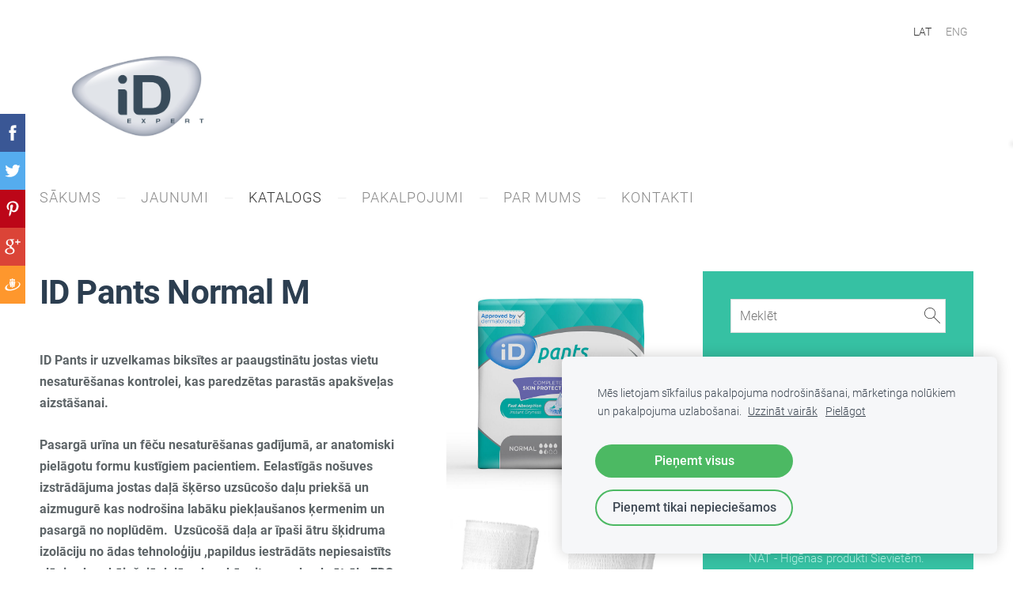

--- FILE ---
content_type: text/html; charset=UTF-8
request_url: https://www.idexpert.lv/katalogs/params/category/167082/item/949330/
body_size: 13784
content:
<!doctype html>

<html lang="lv">

    <head>

        <title>iD Pants - Uzsūcošās biksītes. - iD Pants - Uzsūcošās biksītes. - medicīnas un higiēnas precēm</title>

    <meta name="description" content="
ID Pants ir uzvelkamas biksītes ar paaugstinātu jostas vietu nesaturēšanas kontrolei, kas paredzētas parastās apakšveļas aizstāšanai.Pasargā urīna un fēču nesaturēšanas gadījumā, ar anatomiski" />

    <link rel="canonical" href="https://www.idexpert.lv/katalogs/params/category/167082/item/949330/">

    <meta name="twitter:card" content="summary" />
            <meta property="og:title" content="ID Pants Normal M  - iD Pants - Uzsūcošās biksītes. - medicīnas un higiēnas precēm" />
            <meta property="og:description" content="
ID Pants ir uzvelkamas biksītes ar paaugstinātu jostas vietu nesaturēšanas kontrolei, kas paredzētas parastās apakšveļas aizstāšanai.Pasargā urīna un fēču nesaturēšanas gadījumā, ar anatomiski" />
            <meta property="og:image" content="https://www.idexpert.lv/files/826936/catitems/nd-1279-2-ae735afc55d83b51f07d82f297f35022.jpg" />
    


        <meta charset="utf-8" />
        <meta name="viewport" content="width=device-width,initial-scale=1.0,maximum-scale=1.0" />

        <link href="https://dss4hwpyv4qfp.cloudfront.net/designs/_shared/fonts/?family=Roboto:300,300italic,regular,italic,500,700&subset=latin,latin-ext,cyrillic" rel="stylesheet" type="text/css" />
        <link rel="stylesheet" href="https://dss4hwpyv4qfp.cloudfront.net/designs/_shared/css/layout-shared.css?v=2.577" type="text/css" />
        <link rel="stylesheet" href="https://dss4hwpyv4qfp.cloudfront.net/designs/_shared/css/legacy-v1.css?v=2.577" type="text/css" />
        <link rel="stylesheet" href="https://dss4hwpyv4qfp.cloudfront.net/designs/light/css/layout.css?v=2.577" type="text/css" />
        <link rel="stylesheet" href="https://dss4hwpyv4qfp.cloudfront.net/designs/light/css/editable.css?v=2.577" type="text/css" />
        <link rel="stylesheet" href="https://dss4hwpyv4qfp.cloudfront.net/designs/light/css/animation.css?v=2.577" type="text/css" />

        <link href="/favicon.png?1" rel="shortcut icon">
<link href="/favicon.png?1" rel="apple-touch-icon">        
            <link rel="stylesheet" href="https://dss4hwpyv4qfp.cloudfront.net/libs/js/fancybox3/jquery.fancybox.min.css?v=2.577" type="text/css" />
                <script src="https://dss4hwpyv4qfp.cloudfront.net/libs/js/jquery/2.2.4/jquery.min.js" ></script>
            <script src="https://dss4hwpyv4qfp.cloudfront.net/libs/js/fancybox3/jquery.fancybox.min.js?v=2.577" defer></script>
            <script src="https://dss4hwpyv4qfp.cloudfront.net/libs/js/bannerplay/jquery.bannerplay.js?v=2.577" defer></script>
            <script src="https://dss4hwpyv4qfp.cloudfront.net/libs/js/responsivevideos/jquery.responsivevideos.js?v=2.577" defer></script>
            <script src="https://dss4hwpyv4qfp.cloudfront.net/designs/_shared/js/bookings.js?v=2.577" defer></script>
            <script src="https://dss4hwpyv4qfp.cloudfront.net/designs/_shared/js/designfx.js?v=2.577" defer></script>
            <script src="https://dss4hwpyv4qfp.cloudfront.net/libs/js/mozlive.js?v=2.577" ></script>
                <link rel="alternate" href="https://www.idexpert.lv/jaunumi/rss/" type="application/rss+xml" title="ID expert - Jaunumi" />
        <script>var FRONTEND_CDN = 'https://dss4hwpyv4qfp.cloudfront.net';</script>


    
    
    <!-- Cookie bar -->
    <script src="https://dss4hwpyv4qfp.cloudfront.net/libs/js/cookiebar/cookiebar.js?v=2.577"></script>
    <script>
        $(document).ready(function() {
            try {
                cookieBar({
                theme: "light",
                bannerPolicyLink: "https://ec.europa.eu/info/cookies_lv",
                language: "lv"
            });
            } catch (e) {}
        });
    </script>


    <script src="https://dss4hwpyv4qfp.cloudfront.net/m/localize/menu/lv/?v=2.577" defer></script>
<script src="https://dss4hwpyv4qfp.cloudfront.net/m/localize/cart/lv/?v=2.577" defer></script>
<script src="https://dss4hwpyv4qfp.cloudfront.net/libs/js/component/cart.js?v=2.577" defer></script>
<script src="https://dss4hwpyv4qfp.cloudfront.net/libs/js/component/filter.js?v=2.577" defer></script>

            <script>
                var mozPageMozApi = {"language":"lv","page":"katalogs"}
            </script>
            

            <script>
                var mozCatalogUser = {
                    isLoggedIn: 0
                }
            </script>
            


<script>
    function isSmallTouchDevice() {
        return (('ontouchstart' in window) && (window.matchMedia("(max-width: 750px), (max-height: 500px)").matches));
    }
    if (isSmallTouchDevice()) {
        document.documentElement.classList.add('mobile-header');
    }
</script>



        <style class="customizer">
                                                                                                                                                                                                                                                                                                                                                                                                                                                                                                                                                                                                                                                                                                                                                                            
        @media (forced-colors: active) {
            :root { --color-header :  Canvas  }
            :root { --color-title :  CanvasText  }
            :root { --color-menu-text :  LinkText  }
            :root { --color-menu-text-selected :  CanvasText  }
            :root { --color-menu-accent :  CanvasText  }
            :root { --color-submenu :  Canvas  }
            :root { --color-submenu-text :  LinkText  }
            :root { --color-submenu-text-selected :  CanvasText  }
            :root { --color-submenu-accent :  CanvasText  }
            :root { --color-link :  LinkText  }
            :root { --color-button :  ButtonFace  }
            :root { --color-button-text :  ButtonText  }
            :root { --color-button-hover :  ButtonFace  }
            :root { --color-button-text-hover :  ButtonText  }
            :root { --color-sidemenu-text :  LinkText  }
            :root { --color-sidemenu-text-hover :  CanvasText  }
            :root { --color-h1 :  CanvasText  }
            :root { --color-h2 :  CanvasText  }
            :root { --color-h3 :  CanvasText  }
            :root { --color-text :  CanvasText  }
            :root { --color-text-strong :  CanvasText  }
            :root { --color-price :  CanvasText  }
            :root { --color-text-highlight :  Canvas  }
            :root { --color-text-border :  CanvasText  }
            :root { --color-background :  Canvas  }
            :root { --color-section-bg-1 :  Canvas  }
            :root { --color-section-bg-2 :  Canvas  }
            :root { --color-section-bg-3 :  Canvas  }
            :root { --color-footer :  Canvas  }
            :root { --color-footer-text :  CanvasText  }
            :root { --color-footer-link :  LinkText  }
            :root { --color-footer-link-hover :  CanvasText  }
            :root { --color-text-1 :  CanvasText  }
            :root { --color-text-1-highlight :  Canvas  }
            :root { --color-text-1-button :  ButtonFace  }
            :root { --color-text-1-button-text :  ButtonText  }
        }

    </style>
    <style class="customizer-fonts">
                                                                                                                                                                                                                                                                                                                                                                                                                                                                                                                                                                                                                                                                                                                                                                                </style>

    

    <meta name="yandex-verification" content="3ad7dde1ba5342f8" />
<meta name="google-site-verification" content="s9ANEaSeZX-z91TZ6pdYlGHNfM-e1Q4NPo1ODYRb53E" />

<!-- Global site tag (gtag.js) - Google Analytics -->
<script async src="https://www.googletagmanager.com/gtag/js?id=UA-144563503-1"></script>
<script>
  window.dataLayer = window.dataLayer || [];
  function gtag(){dataLayer.push(arguments);}
  gtag('js', new Date());

  gtag('config', 'UA-144563503-1');
</script>


        <script src="https://dss4hwpyv4qfp.cloudfront.net/designs/_shared/js/legacy-v1.js?v=2.577"></script>

    </head>

    <body class="header-menu-down    footer-classic                                    " lang="lv">

        
        <div id="wrap">

                        <header id="top">
    <div id="header">
        <a id="skip-link" href="javascript:;" tabindex="1">Pāriet uz galveno saturu</a>
        <div id="header-side">
            <div id="shopicons">
                                <button class="menu-icon shopbar-search"  href="javascript:;" title="Meklēt" aria-label="Meklēt" aria-haspopup="dialog"><svg xmlns="http://www.w3.org/2000/svg"></svg></button>
                                                            </div>
            <div id="toolicons">

            </div>
            <div  class="mz_component mz_lngselect moze-overlay-zone" id="languages">    <button class="menu-icon" href="javascript:;" aria-label="Valodas izvēle" aria-haspopup="true" aria-controls="languages-menu"><svg xmlns="http://www.w3.org/2000/svg"></svg>&nbsp;LAT</button>
    <ul id="languages-menu" role="menu">
                    <li  class="selected" role="none">
                <a href="/" hreflang="lv" role="menuitem" aria-label="Latviešu" aria-current="true">LAT</a>
            </li>
                    <li  role="none">
                <a href="/home-1/" hreflang="en" role="menuitem" aria-label="English" >ENG</a>
            </li>
            </ul>
    </div>
                    </div>
        <div id="header-main">
            <div id="title">
                                    <a href="/"><div class="mz_component mz_wysiwyg mz_editable">    <div class="moze-wysiwyg-editor" >
                    <a href="/sakums/" target="_self"><img src="//site-826936.mozfiles.com/files/826936/medium/Logo.png?1562672546" style="width: 245px;" alt=""></a>
            </div>
</div></a>
                            </div>
                            <div id="toptext" >
                    <div  class="mz_component mz_wysiwyg mz_editable">    <div class="moze-wysiwyg-editor" >
            </div>
</div>
                </div>
                                        <div  class="mz_component mz_menu moze-overlay-zone" id="menu" aria-label="Galvenā izvēlne">
            <ul role="menu">
                <li role="none"><a href="/"  role="menuitem" >Sākums</a>
                                    </li>
                        <li role="none"><a href="/jaunumi/"  role="menuitem" >Jaunumi</a>
                                    </li>
                        <li class="selected" role="none"><a href="/katalogs/"  role="menuitem" aria-haspopup="true" aria-current="true">KATALOGS</a>
                        <ul role="menu">
                <li role="none"><a href="/katalogs/params/category/167079/"  role="menuitem" aria-haspopup="true">HIGIĒNAS PRECES PIEAUGUŠAJIEM</a>
                        <ul role="menu">
                <li role="none"><a href="/katalogs/params/category/167081/"  role="menuitem" >ID Vīriešiem</a>
                                    </li>
                        <li role="none"><a href="/katalogs/params/category/167082/"  role="menuitem" >ID Biksītes</a>
                                    </li>
                        <li role="none"><a href="/katalogs/params/category/167083/"  role="menuitem" >ID Autiņbiksītes</a>
                                    </li>
                        <li role="none"><a href="/katalogs/params/category/167084/"  role="menuitem" >ID Jostiņbiksītes</a>
                                    </li>
                        <li role="none"><a href="/katalogs/params/category/167085/"  role="menuitem" >ID Fix</a>
                                    </li>
                        <li role="none"><a href="/katalogs/params/category/167086/"  role="menuitem" >ID Ielikņi</a>
                                    </li>
                        <li role="none"><a href="/katalogs/params/category/167087/"  role="menuitem" >ID Paladziņi</a>
                                    </li>
                        <li role="none"><a href="/katalogs/params/category/167088/"  role="menuitem" >ID Ādas kopšanas līdzekļi</a>
                                    </li>
                        <li role="none"><a href="/katalogs/params/category/167091/"  role="menuitem" >ID citi produkti</a>
                                    </li>
                            </ul></li>
                                    <li role="none"><a href="/katalogs/params/category/167313/"  role="menuitem" aria-haspopup="true">HIGIĒNAS PRECES PUSAUDŽIEM</a>
                        <ul role="menu">
                <li role="none"><a href="/katalogs/params/category/167314/"  role="menuitem" >ID Comfy autiņbiksītes</a>
                                    </li>
                            </ul></li>
                                    <li role="none"><a href="/katalogs/params/category/167080/"  role="menuitem" aria-haspopup="true">HIGIĒNAS PRECES BĒRNIEM</a>
                        <ul role="menu">
                <li role="none"><a href="/katalogs/params/category/167089/"  role="menuitem" >Moltex ECO</a>
                                    </li>
                        <li role="none"><a href="/katalogs/params/category/167090/"  role="menuitem" >Free life by Bebe cash</a>
                                    </li>
                            </ul></li>
                                    <li role="none"><a href="/katalogs/individualas-aizsardzibas-lidzekl/"  role="menuitem" aria-haspopup="true">INDIVIDUĀLĀS AIZSARDZĪBAS LĪDZEKĻI</a>
                        <ul role="menu">
                <li role="none"><a href="/katalogs/individualas-aizsardzibas-lidzekl/mediciniskas-3-slanu-sejas-maskas/"  role="menuitem" >&quot;QJMDM - HUBEI&quot; 3 slāņu sejas maskas.</a>
                                    </li>
                        <li role="none"><a href="/katalogs/individualas-aizsardzibas-lidzekl/aizsargekrans/"  role="menuitem" >Aizsargekrāns</a>
                                    </li>
                        <li role="none"><a href="/katalogs/individualas-aizsardzibas-lidzekl/vienreiz-lietojams-aizsardzibas-kombinezons/"  role="menuitem" >Vienreizlietojams kombinezons</a>
                                    </li>
                        <li role="none"><a href="/katalogs/individualas-aizsardzibas-lidzekl/id-care-sejas-maskas/"  role="menuitem" >iD Care sejas maskas</a>
                                    </li>
                        <li role="none"><a href="/katalogs/individualas-aizsardzibas-lidzekl/disposable-face-mask/"  role="menuitem" >&quot;DISPOSABLE FACE MASK&quot;</a>
                                    </li>
                        <li role="none"><a href="/katalogs/individualas-aizsardzibas-lidzekl/page/"  role="menuitem" >Xianghemao&quot;  Maska - respirators</a>
                                    </li>
                        <li role="none"><a href="/katalogs/individualas-aizsardzibas-lidzekl/vienreizlietojams-kombinezons/"  role="menuitem" >Vienreizlietojams kombinezons</a>
                                    </li>
                        <li role="none"><a href="/katalogs/individualas-aizsardzibas-lidzekl/surgical-masks-type-iir/"  role="menuitem" >“Surgical masks Type IIR”</a>
                                    </li>
                        <li role="none"><a href="/katalogs/individualas-aizsardzibas-lidzekl/ffp3-ar-varstu/"  role="menuitem" >FFP3 ar vārstu.</a>
                                    </li>
                        <li role="none"><a href="/katalogs/individualas-aizsardzibas-lidzekl/ffp2-bez-varsta/"  role="menuitem" >FFP2 bez vārsta</a>
                                    </li>
                        <li role="none"><a href="/katalogs/individualas-aizsardzibas-lidzekl/ffp2-bez-varsta-1/"  role="menuitem" >FFP2 BEZ vārsta</a>
                                    </li>
                            </ul></li>
                                    <li role="none"><a href="/katalogs/skabekla-aparati/"  role="menuitem" >SKĀBEKĻA APARĀTI</a>
                                    </li>
                        <li role="none"><a href="/katalogs/covid-19-antigenu-atrie-testi/"  role="menuitem" aria-haspopup="true">Covid-19 antigēnu ātrie testi.</a>
                        <ul role="menu">
                <li role="none"><a href="/katalogs/covid-19-antigenu-atrie-testi/atrais-covid-19-antigenu-tests/"  role="menuitem" >Ātrais COVID-19 antigēnu tests.</a>
                                    </li>
                        <li role="none"><a href="/katalogs/covid-19-antigenu-atrie-testi/atrais-covid-19-antigenu-tests-1-gb/"  role="menuitem" >Ātrais COVID-19 antigēnu tests 1 gb</a>
                                    </li>
                        <li role="none"><a href="/katalogs/covid-19-antigenu-atrie-testi/atrais-covid-19-antigenu-tests-siekalu-1-gb/"  role="menuitem" >Ātrais COVID-19 antigēnu tests (siekalu) 1 gb</a>
                                    </li>
                            </ul></li>
                            </ul></li>
                                    <li role="none"><a href="/pakalpojumi/"  role="menuitem" >Pakalpojumi</a>
                                    </li>
                        <li role="none"><a href="/par-mums/"  role="menuitem" >Par mums</a>
                                    </li>
                        <li role="none"><a href="/kontakti/"  role="menuitem" >Kontakti</a>
                                </li></ul>
            
</div>
                    </div>

        <button id="languages-opener" aria-label="Valodas izvēle" class="mobile-menu-opener clearbutton"><svg xmlns="http://www.w3.org/2000/svg"></svg></button>
        <button id="menu-opener" aria-label="Galvenā izvēlne" class="mobile-menu-opener clearbutton"><svg xmlns="http://www.w3.org/2000/svg"></svg></button>

    </div>
    </header>
                <div id="submenubox"><nav  class="mz_component mz_menu mz_catalogmenu is-alternate" id="submenu" aria-label="Produktu kategorijas"><button id="submenu-opener" class="clearbutton"><span>&nbsp;</span></button>

</nav></div>
                            <div id="main">


    

<div>
    <main id="catalog" class="section section-customizable section-text-color-none ">
        <div class="mz_overlay_bar"></div>
        <div class="container">
            <div id="sidebar-wrap"
                                              >
                                <div id="sidebar">
                    <div  class="mz_component mz_catalogsearchbox mz_editable sidebox">    <form action="/katalogs/" class="moze-form moze-catalog-searchbox-form" method="post" style="position: relative; margin-top: 0" role="search">
        <input class="search-query" type="text" value="" placeholder="Meklēt" aria-label="Meklēt">
        <button class="search-btn clearbutton" aria-label="Meklēt"></button>
    </form></div>
                    <nav  class="mz_component mz_catalogcategories moze-overlay-zone sidebox" data-name="maincatalogcategories" data-type="catalogcategories" aria-labelledby="catalog-categories-heading">
            <h2 id="catalog-categories-heading">Pārlūkot</h2>
    


            <ul role="menu" class="asidemenu collapsible">
                                                                <li role="none" >
                        <a href="/katalogs/params/category/featured/" role="menuitem" >Īpašais piedāvājums</a>
                    </li>
                                    <li role="none" >
        <a href="/katalogs/params/category/167313/" role="menuitem" >HIGIĒNAS PRECES PUSAUDŽIEM</a>
                    <ul role="menu" >
                    <li role="none" >
        <a href="/katalogs/params/category/167314/" role="menuitem" >ID Unisex Autiņbiksītes</a>
                                </li>
                            </ul></li>
                            <li role="none" >
        <a href="/katalogs/params/category/167079/" role="menuitem" >HIGIĒNAS PRECES PIEAUGUŠAJIEM</a>
                    <ul role="menu" >
                    <li role="none" >
        <a href="/katalogs/params/category/167081/" role="menuitem" >iD Vīriešiem.</a>
                                </li>
                <li role="none" >
        <a href="/katalogs/category/167079/nat---higenas-produkti-sievietem/" role="menuitem" >NAT - Higēnas produkti Sievietēm.</a>
                                </li>
                <li role="none"  class="selected">
        <a href="/katalogs/params/category/167082/" role="menuitem" aria-current="true">iD Pants - Uzsūcošās biksītes.</a>
                                </li>
                <li role="none" >
        <a href="/katalogs/params/category/167083/" role="menuitem" >iD expert Slip - Autiņbiksītes.</a>
                                </li>
                <li role="none" >
        <a href="/katalogs/params/category/167084/" role="menuitem" >iD expert Belt - Jostiņbiksītes.</a>
                                </li>
                <li role="none" >
        <a href="/katalogs/params/category/167085/" role="menuitem" >iD Fix - Fiksējošās biksītes.</a>
                                </li>
                <li role="none" >
        <a href="/katalogs/params/category/167086/" role="menuitem" >iD Ielikņi.</a>
                                </li>
                <li role="none" >
        <a href="/katalogs/params/category/167087/" role="menuitem" >iD expert Protect - Paladziņi.</a>
                                </li>
                <li role="none" >
        <a href="/katalogs/params/category/167088/" role="menuitem" >Serenity Care - Ādas kopšanas līdzekļi.</a>
                                </li>
                <li role="none" >
        <a href="/katalogs/params/category/167091/" role="menuitem" >iD citi produkti</a>
                                </li>
                <li role="none" >
        <a href="/katalogs/category/167079/id-sievietem/" role="menuitem" >iD Sievietēm.</a>
                                </li>
                            </ul></li>
                            <li role="none" >
        <a href="/katalogs/params/category/167080/" role="menuitem" >HIGIĒNAS PRECES BĒRNIEM</a>
                    <ul role="menu" >
                    <li role="none" >
        <a href="/katalogs/params/category/167089/" role="menuitem" >Moltex ECO</a>
                                </li>
                <li role="none" >
        <a href="/katalogs/params/category/167090/" role="menuitem" >Freelife Bébé cash</a>
                                </li>
                <li role="none" >
        <a href="/katalogs/category/167080/moltex-premium/" role="menuitem" >MOLTEX Premium</a>
                                </li>
                <li role="none" >
        <a href="/katalogs/category/167080/peldesanas-biksites/" role="menuitem" >Peldēšanas biksītes.</a>
                            </li></ul>
                    </li></ul>
            </nav>
                    
                    
                </div>
                                <div  class="mz_component mz_catalog mz_editable mainblock cat-mode-item cat-images-3 cat-images-classic cat-legacy-view cat-has-searchbox">
<div id="cat-nav" style="display: none">

    <nav>
        <ul class="cat-breadcrumb" style="display: none">
                            <li><a href="/katalogs/">KATALOGS</a></li>
                            <li><a href="/katalogs/params/category/167079/">HIGIĒNAS PRECES PIEAUGUŠAJIEM</a></li>
                            <li><a href="/katalogs/params/category/167082/">iD Pants - Uzsūcošās biksītes.</a></li>
                            <li aria-current="page">ID Pants Normal M </li>
                    </ul>
    </nav>

    
    
</div>


<script>

function mozCatVariantManager(settings)
{
    var defaults = {
        localization: {
            cmCatalogCartAdd: '',
            cmCatalogCartAdded: '',
            cmCatalogStockStatusAvailable: '',
            cmCatalogStockStatusAvailableX: '',
            cmCatalogStockStatusCanOrder: '',
            cmCatalogOutOfStockProducts: '',
            erInMaintenanceMode: ''
        },
        paramInventoryInfo: '',
    };

    mozCatSettings = $.extend(true, {}, defaults, settings);

    $(document).ready(function() {
        if (mozCatItemVariants.length == 0) {
            updatePictures(null);
            updateInventory(null);
            if (mozCatItem.bookings_service_id == 0 || mozCatItem.bookings_service_id == null) {
                initAddToCartButton(null);
            }
            else {
                initBookingButton(null);
            }
        }
        else {
            initOptionValueClicks();
            selectFirstVariant();
        }
    });
}

function initOptionValueClicks()
{
    let fx = (event, valueTag, valueID, optionTag, optionIndex) => {

        // Does not allow clicking impossible values.

        let valueState = getOptionValueState(optionIndex, valueID);
        if (valueState.impossible) {
            event.preventDefault();
            event.stopPropagation();
            return false;
        }

        // Determines option filtering priorities.

        let optionPriorities = [optionIndex],
            optionValuesSelected = [];

        $('.moze-cart-form [data-option]').each((index, tag) => {
            const tagIndex = $(tag).attr('data-index');
            if (!optionPriorities.includes(tagIndex)) {
                optionPriorities.push(tagIndex);
            }
        });

        // Level 1 filtering.

        if (typeof optionPriorities[0] !== 'undefined') {

            // Enables all option values.

            setOptionValueStates(optionPriorities[0], (optionIndex, valueID) => {

                let state = getOptionValueState(optionIndex, valueID);
                if (state.impossible) {
                    return {
                        disabled: true,
                        selected: false,
                        impossible: true
                    }
                }

                return {
                    disabled: false,
                    selected: false
                }
            });

            // Selects the clicked selection.

            setOptionValueState(optionIndex, valueID, { selected: true });
            optionValuesSelected.push(valueTag.attr('data-value'));
        }

        // Level 2 filtering.

        if (typeof optionPriorities[1] !== 'undefined') {

            // Filters options with one dependency.

            let variants = mozCatItemVariants.filter((variant) => {
                return variant.deleted == 0 && variant.option_ids[optionPriorities[0]] == optionValuesSelected[0]
            });

            let values2 = [];
            variants.forEach((variant) => {
                const value2 = variant.option_ids[optionPriorities[1]];
                if (!values2.includes(value2)) {
                    values2.push(value2);
                }
            });

            // Enables filtered options.

            setOptionValueStates(optionPriorities[1], (optionIndex, valueID) => {
                return {
                    disabled: !values2.includes(valueID)
                }
            });

            // Selects the first available option if not already selected.

            if (getSelectedOptionValue(optionPriorities[1]) === null) {
                queryFirstOptionValue(optionPriorities[1]);
            }
            optionValuesSelected.push(getSelectedOptionValue(optionPriorities[1]));
        }

        // Level 3 filtering.

        if (typeof optionPriorities[2] !== 'undefined') {

            let variants = mozCatItemVariants.filter((variant) => {
                return variant.deleted == 0 &&
                    variant.option_ids[optionPriorities[0]] == optionValuesSelected[0] &&
                    variant.option_ids[optionPriorities[1]] == optionValuesSelected[1];
            });

            let values3 = [];
            variants.forEach((variant) => {
                const option = variant.option_ids[optionPriorities[2]];
                if (!values3.includes(option)) {
                    values3.push(option);
                }
            });

            // Enables filtered options.

            setOptionValueStates(optionPriorities[2], (optionIndex, valueID) => {
                return {
                    disabled: !values3.includes(valueID)
                }
            });

            // Selects the first available option if not already selected.

            if (getSelectedOptionValue(optionPriorities[2]) === null) {
                queryFirstOptionValue(optionPriorities[2]);
            }
            optionValuesSelected.push(getSelectedOptionValue(optionPriorities[2]));
        }

        // Variant is selected!

        let selectedValues = getSelectedOptionValues(),
            selectedVariant = queryVariant(selectedValues);

        if (selectedVariant) {
            actionVariantSelected(selectedVariant);
        }
    };

    // Buttons and colors.

    $('.moze-cart-form [data-value]')
        .off()
        .on('click', (event) => {

            const
                valueTag = $(event.currentTarget),
                valueID = valueTag.attr('data-value'),
                optionTag = valueTag.closest('[data-option]'),
                optionIndex = optionTag.attr('data-index');

            fx(event, valueTag, valueID, optionTag, optionIndex);
        });

    // Combo boxes.

    $('.moze-cart-form [data-option]')
        .off()
        .on('change', (event) => {

            const
                valueTag = $(event.currentTarget).find('option:selected'),
                valueID = valueTag.attr('data-value'),
                optionTag = $(event.currentTarget),
                optionIndex = optionTag.attr('data-index');

            fx(event, valueTag, valueID, optionTag, optionIndex);
        });

    // Initial selection.

    setTimeout(() => {
        const
            firstSelected = $('.moze-cart-form [data-index="0"] .selected').first(),
            firstSelectedParent = firstSelected.parent();

        if (firstSelectedParent.length > 0) {
            if (firstSelectedParent[0].tagName.toUpperCase() == 'DIV') {
                firstSelected.trigger('click');
            }
            if (firstSelectedParent[0].tagName.toUpperCase() == 'SELECT') {
                firstSelectedParent.trigger('change');
            }
        }
    }, 0);
}

function initAddToCartButton(selectedVariant)
{
    if (selectedVariant === null) {
        toggleAddToCartButton(mozCatItem.stock === null || mozCatItem.stock > 0);
    }
    else {
        toggleAddToCartButton(selectedVariant.stock === null || selectedVariant.stock > 0);
    }

    $('.cat-item-buy .moze-add-to-cart')
        .off()
        .on('click', (event) => {

            let addToCartBtn = $(event.target);

            if (addToCartBtn.hasClass('disabled')) {
                return;
            }

            let isAddToCartBtnEnabled = false;

            if (selectedVariant === null) {
                if (mozCatItem.stock !== null) {
                    if (mozCatItem.stock < 1) {
                        return;
                    }
                    mozCatItem.stock--;
                }
                isAddToCartBtnEnabled = mozCatItem.stock === null || mozCatItem.stock > 0;
            }
            else {
                mozCatItemVariants.forEach((variant) => {
                    if (variant.id == selectedVariant.id) {
                        if (variant.stock !== null && variant.stock < 1) {
                            return false;
                        }
                        if (variant.stock !== null) {
                            variant.stock = variant.stock - 1;
                        }
                        isAddToCartBtnEnabled = variant.stock === null || variant.stock > 0;
                        return false;
                    }
                });
            }

            actionAddToCart(mozCatItem, selectedVariant, undefined, undefined, () => {

                initCart();
                if ($('.shopbar-cart').is(':visible')) {
                    $('.shopbar-cart').first().trigger('click');
                }
                syncCartToLocalStorage();

                addToCartBtn.addClass('moze-added-to-cart-item');
                toggleAddToCartButton(isAddToCartBtnEnabled);

                gEventAddToCart();
                fEventAddToCart();
            });
        });
}

function initBookingButton(selectedVariant)
{
    let addToCartBtn = $('.cat-item-buy .moze-add-to-cart');
    addToCartBtn.html(mozCatSettings.localization.cmBooking);

    let widget = null,
        widgetOptions = {};

    let serviceID = selectedVariant
        ? selectedVariant.bookings_service_id
        : mozCatItem.bookings_service_id;

    let service = mozCatItem.title.pref;

    new mozLive3({
        source: {
            name: 'maincatalog',
            superglobal: 1
        },
        action: 'catalog-booking-init',
        parameters: {
            service: serviceID
        },
        response: {
            callback: [
                (response) => {

                    widgetOptions = {

                        type: response.data.type,

                        minDaysRange: response.data.minDaysRange,
                        maxDaysRange: response.data.maxDaysRange,

                        mozLive3Parameters: {
                            componentName: 'maincatalog',
                            componentSuperglobal: 1,
                            serviceID: serviceID,
                            onWidgetInitializedAction: 'catalog-booking-date-from',
                            onDateFromSelectedAction: 'catalog-booking-time-from',
                            onTimeFromSelectedActions: 'catalog-booking-date-to',
                            onDateToSelectedAction: 'catalog-booking-time-to',
                        },

                        onSubmit: (widget, result) => {

                            let deferred = $.Deferred();
                            deferred.resolve(true);

                            let bookingRequest = result;
                            bookingRequest.serviceID = serviceID;
                            bookingRequest.service = service;

                            // Creates a request to draft a booking event.

                            new mozLive3({
                                source: {
                                    name: 'maincatalog',
                                    superglobal: 1
                                },
                                action: 'catalog-booking-draft',
                                parameters: {
                                    booking: bookingRequest
                                },
                                response: {
                                    callback: [
                                        (response) => {

                                            if (response.error) {
                                                console.warn(response.errorMessage);
                                                return;
                                            }

                                            if (response.data.success != true) {
                                                alert('Booking not available anymore!');
                                                return;
                                            }

                                            // Adds the item to the cart on success.

                                            actionAddToCart(mozCatItem, selectedVariant, response.data.token, bookingRequest, () => {

                                                initCart();
                                                if ($('.shopbar-cart').is(':visible')) {
                                                    $('.shopbar-cart').first().trigger('click');
                                                }
                                                syncCartToLocalStorage();

                                                gEventAddToCart();
                                                fEventAddToCart();
                                            });
                                        }
                                    ]
                                }
                            });

                            return deferred.promise();
                        }
                    };

                    widget = new BookingWidget(widgetOptions);
                }
            ]
        }
    });

    $('.cat-item-buy .moze-add-to-cart')
        .off()
        .on('click', (event) => {
            if (widget) {
                widget.show();
            }
        });
}

function getOptionValueTag(optionIndex, valueID)
{
    const valueTag = $('.moze-cart-form [data-option][data-index="' + optionIndex + '"] [data-value="' + valueID + '"]');
    if (valueTag.length != 1) {
        return null;
    }

    return valueTag;
}

function getOptionValueTags(optionIndex)
{
    const valueTags = $('.moze-cart-form [data-option][data-index="' + optionIndex + '"] [data-value]');
    if (valueTags.length == 0) {
        return null;
    }

    return valueTags;
}

function getOptionValueState(optionIndex, valueID)
{
    const valueTag = getOptionValueTag(optionIndex, valueID);
    if (!valueTag) {
        return null;
    }

    return {
        selected: valueTag.hasClass('selected'),
        disabled: valueTag.hasClass('disabled'),
        impossible: valueTag.hasClass('impossible')
    }
}

function setOptionValueState(optionIndex, valueID, state)
{
    let
        selected = state.hasOwnProperty('selected') ? state.selected : null,
        disabled = state.hasOwnProperty('disabled') ? state.disabled : null,
        impossible = state.hasOwnProperty('impossible') ? state.impossible : null;

    const valueTag = getOptionValueTag(optionIndex, valueID);
    if (!valueTag) {
        return null;
    }

    if (selected)   disabled = false;
    if (disabled)   selected = false;
    if (impossible) disabled = true;

    // Buttons and colors.

    if (selected !== null) {
        valueTag.toggleClass('selected', selected);
    }

    if (disabled !== null) {
        valueTag.toggleClass('disabled', disabled);
    }

    if (impossible !== null) {
        valueTag.toggleClass('impossible', impossible);
    }

    if (selected) {
        valueTag.attr('aria-checked', 'true');
    } else {
        valueTag.attr('aria-checked', 'false');
    }

    // Combo box.

    if (valueTag[0].tagName.toLowerCase() == 'option') {
        if (selected !== null) {
            let parent = valueTag.closest('select');
            parent[0].selectedIndex = parent.find('option.selected').index();
        }
        if (impossible !== null) {
            valueTag.attr('disabled', disabled === true);
        }
    }

    return true;
}

function setOptionValueStates(optionIndex, stateCallback)
{
    if (typeof stateCallback !== 'function') {
        return;
    }

    const valueTags = getOptionValueTags(optionIndex);
    if (!valueTags) {
        return;
    }

    valueTags.each((index, tag) => {
        let valueID = $(tag).attr('data-value'),
            state = stateCallback(optionIndex, valueID);
        setOptionValueState(optionIndex, valueID, state);
    });
}

function queryFirstOptionValue(optionIndex)
{
    const valueTags = getOptionValueTags(optionIndex);
    if (!valueTags) {
        return;
    }

    let selected = false;

    valueTags.each((index, tag) => {

        let valueID = $(tag).attr('data-value'),
            state = getOptionValueState(optionIndex, valueID);

        if (!selected && !state.disabled) {
            setOptionValueState(optionIndex, valueID, { selected: true });
            selected = true;
        }
        else {
            setOptionValueState(optionIndex, valueID, { selected: false });
        }
    });
}

function getSelectedOptionValue(optionIndex)
{
    const valueTags = getOptionValueTags(optionIndex);
    if (!valueTags) {
        return null;
    }

    let selectedValue = null;

    valueTags.each((index, tag) => {
        let valueID = $(tag).attr('data-value'),
            state = getOptionValueState(optionIndex, valueID);
        if (state.selected) {
            selectedValue = valueID;
            return false;
        }
    });

    return selectedValue;
}

function getSelectedOptionValues()
{
    let selectedValues = [];

    for (let i = 0; i < 3; i++) {
       let selectedValue = getSelectedOptionValue(i);
       if (selectedValue !== null) {
           selectedValues.push(selectedValue);
       }
       else {
           break;
       }
    }

    return selectedValues;
}

function queryVariant(valueIDs)
{
    let selectedVariant = null;
    valueIDs = (valueIDs || []).map((valueID) => parseInt(valueID));
    valueIDs = JSON.stringify(valueIDs);

    for (let i = 0; i < mozCatItemVariants.length; i++) {

        let optionIDs = (mozCatItemVariants[i].option_ids || []).map((optionID) => parseInt(optionID));
        optionIDs = JSON.stringify(optionIDs);

        if (valueIDs == optionIDs) {
            selectedVariant = mozCatItemVariants[i];
            break;
        }
    }

    return selectedVariant;
}

function selectFirstVariant()
{
    let selectedVariant = null;

    for (let i = 0; i < mozCatItemVariants.length; i++) {
        if (mozCatItemVariants[i].deleted == 0 && mozCatItemVariants[i].stock !== 0) {
            selectedVariant = mozCatItemVariants[i];
            break;
        }
    }

    if (!selectedVariant) {
        selectedVariant = mozCatItemVariants[0];
    }

    for (let i = 0; i < selectedVariant.option_ids.length; i++) {
        setOptionValueState(i, selectedVariant.option_ids[i], { selected: true });
    }

    actionVariantSelected(selectedVariant);
}

function getSelectedVariant()
{
    let selectedValues = getSelectedOptionValues(),
        selectedVariant = queryVariant(selectedValues);

    return selectedVariant;
}

function updatePictures(selectedVariant)
{
    let createFromTemplateBig = (picture) => {

        let template =
            '<a href tile class="fancy" data-fancybox="gallery">' +
            '<picture>' +
            '<img src alt>' +
            '</picture>' +
            '</a>';

        template = $(template);

        template.find('img')
            .attr('src', mozCatItemPictures.cdn + picture.size_set.m)
            .attr('alt', mozCatItem.title['pref']);

        if (typeof picture.size_set.l !== 'undefined') {
            let sizeL = $('<source>', {
                srcset: mozCatItemPictures.cdn + picture.size_set.l,
                media: '(min-width: 750px) and (min-resolution: 2dppx)'
            });
            template.find('picture').prepend(sizeL);
        }

        let sizeFull = (typeof picture.size_set.l !== 'undefined')
            ? picture.size_set.l
            : picture.size_set.m;

        template
            .attr('href', mozCatItemPictures.cdn + sizeFull)
            .attr('title', mozCatItem.title['pref']);

        return template;
    };

    let createFromTemplateSmall = (picture) => {

        let template =
            '<div class="cat-thumb-pic">' +
            '<a href title class="fancy thumb" data-fancybox="gallery">' +
            '<picture>' +
            '<img src alt>' +
            '</picture>' +
            '</a>' +
            '</div>';

        template = $(template);

        template.find('img')
            .attr('src', mozCatItemPictures.cdn + picture.size_set.m)
            .attr('alt', mozCatItem.title['pref']);

        if (typeof picture.size_set.l !== 'undefined') {
            let sizeL = $('<source>', {
                srcset: mozCatItemPictures.cdn + picture.size_set.l,
                media: '(min-width: 1024px) and (min-resolution: 2dppx)'
            });
            template.find('picture').prepend(sizeL);
        }

        let sizeFull = (typeof picture.size_set.l !== 'undefined')
            ? picture.size_set.l
            : picture.size_set.m;

        template.find('a')
            .attr('href', mozCatItemPictures.cdn + sizeFull)
            .attr('title', mozCatItem.title['pref']);

        return template;
    };

    let pictures = [];

    $('.cat-item-images').find('a').remove();
    $('.cat-more-item-images').html('');

    // Chooses the variant picture if any.

    if (selectedVariant && selectedVariant.cat_item_pic_id !== 'undefined') {
        mozCatItemPictures.variants.forEach((picture) => {
            if (picture.id == selectedVariant.cat_item_pic_id) {
                pictures.push(picture);
                return false;
            }
        });
    }

    // Chooses additional catalog item pictures.

    mozCatItemPictures.item.forEach((picture) => {
        pictures.push(picture);
    });

    // Renders the first picture as a large thumbnail.

    if (pictures.length > 0) {
        let thumb = createFromTemplateBig(pictures[0]);
        $('.cat-item-images').prepend(thumb);
    }

    // Renders the rest of pictures as small thumbnails.

    if (pictures.length > 1) {
        for (let i = 1; i < pictures.length; i++) {
            let thumb = createFromTemplateSmall(pictures[i]);
            $('.cat-more-item-images').append(thumb);
        }
    }

    // Fixes the image thumbnail.

    /*let images = $('.cat-item-images img');
    if (images.length) {
        images.one('load', (event) => { fixThumbnailImageLayout(event.target); });
    }*/
}

function updateInventory(selectedVariant)
{
    let inventoryTag = $('.cat-item-inventory');

    inventoryTag
        .attr('class', '')
        .addClass('cat-item-inventory')
        .html('')
        .hide();

    if (mozCatSettings.paramInventoryInfo == '') {
        return;
    }

    let inStock = false,
        stockTotal = null,
        availableForOrder = false;

    if (selectedVariant) {
        inStock = selectedVariant.stock_total > 0;
        stockTotal = selectedVariant.stock_total;
        availableForOrder = selectedVariant.stock_total === null;
    }
    else {
        inStock = mozCatItem.stock_total > 0;
        stockTotal = mozCatItem.stock_total;
        availableForOrder = mozCatItem.stock_total === null;
    }

    if (inStock) {
        if (mozCatSettings.paramInventoryInfo == 'basic') {
            inventoryTag
                .html(mozCatSettings.localization.cmCatalogStockStatusAvailable)
                .addClass('inventory-in-stock')
                .show();
        }
        if (mozCatSettings.paramInventoryInfo == 'precise') {
            inventoryTag
                .html(mozCatSettings.localization.cmCatalogStockStatusAvailableX.replace('%s', stockTotal))
                .addClass('inventory-in-stock-x')
                .show();
        }
    }
    else if (availableForOrder) {
        inventoryTag
            .html(mozCatSettings.localization.cmCatalogStockStatusCanOrder)
            .addClass('inventory-can-order')
            .show();
    }
    else {
        inventoryTag
            .html(mozCatSettings.localization.cmCatalogOutOfStockProducts)
            .addClass('inventory-out-of-stock')
            .show();
    }
}

function toggleAddToCartButton(available)
{
    let addToCartBtn = $('.moze-add-to-cart');
    addToCartBtn.toggleClass('disabled', !available);

    if (available) {
        addToCartBtn.text(mozCatSettings.localization.cmCatalogCartAdd);
    }
    else {
        if (addToCartBtn.hasClass('moze-added-to-cart-item')) {
            addToCartBtn.text(mozCatSettings.localization.cmCatalogCartAdded);
        }
        else {
            addToCartBtn.text(mozCatSettings.localization.cmCatalogOutOfStockProducts);
        }
    }

    reinitMozCatalogCartActions();
}

function pluginsSelectedVariantUpdated(selectedVariant)
{
    var data = {
        item: mozCatItemMozApi,
        selectedVariantId: selectedVariant['id'],
        selectedVariant: null
    };

    if (mozCatItemMozApi && mozCatItemMozApi.variants) {
        for (var i = 0; i < mozCatItemMozApi.variants.length; i++) {
            if (mozCatItemMozApi.variants[i]['id'] == selectedVariant['id']) {
                data.selectedVariant = mozCatItemMozApi.variants[i];
            }
        }
    }
    try {
        mozPlugins.plugins.ItemAfterPrice.updated(data);
    }
    catch(e) {
        console.error(e);
    }
}

function actionAddToCart(catItem, catItemVariant, bookingToken, bookingRequest, onComplete)
{
    let addToCartFx = (country) => {

        new mozLive3({
            source: {
                name: 'maincatalog',
                superglobal: 1
            },
            action: 'catalog-add-to-cart',
            parameters: {
                cat_item_id: catItem.id,
                cat_item_variant_id: catItemVariant ? catItemVariant.id : 0,
                cat_item_variant_text: () => {
                    if (catItemVariant === null) {
                        return '';
                    }
                    let variantText = [];
                    catItemVariant.options.forEach((option) => {
                        variantText.push(option.pref);
                    });
                    variantText = variantText.join(', ');
                    return variantText;
                },
                token: bookingToken,
                booking: bookingRequest
            },
            response: {
                html: [
                    { name: 'maincatalogcartside', target: '#shopbar-sidecart-base' }
                ]
            },
            errors: {
                maintenance: mozCatSettings.localization.erInMaintenanceMode
            },
            onComplete: () => {
                if (typeof onComplete === 'function') {
                    onComplete();
                }
            }
        });
    };

    if (mozCatGeolocation == '') {
        $.ajax({
            url: 'https://www.mozello.com/apps/geo/',
            success: (response) => {
                mozCatGeolocation = response.country;
                addToCartFx(mozCatGeolocation);
            }
        });
    }
    else {
        addToCartFx(mozCatGeolocation);
    }
}

function actionVariantSelected(selectedVariant)
{
    updatePictures(selectedVariant);
    updateInventory(selectedVariant);

    if (selectedVariant.bookings_service_id == 0) {
        initAddToCartButton(selectedVariant);
    }
    else {
        initBookingButton(selectedVariant);
    }

    $('.moze-price-box .moze-price').html(selectedVariant.sell_price_formatted);
    $('.moze-price-box .moze-secondary').html(selectedVariant.list_price_formatted);

    pluginsSelectedVariantUpdated(selectedVariant);
}

function gEventViewItem()
{
    if (!mozCatSettings.isUsingGoogleAPI) {
        return;
    }

    try {
        gtag('event', 'view_item', {
            items: [{
                id: mozCatItemPixelApi.item.id,
                name: mozCatItemPixelApi.item.name,
                brand: mozCatItemPixelApi.item.brand,
                category: mozCatItemPixelApi.item.category,
                price: mozCatItemPixelApi.item.price,
                quantity: 1
            }]
        });
    }
    catch (e) {
        console.log(e);
    }
}

function gEventAddToCart()
{
    if (!mozCatSettings.isUsingGoogleAPI) {
        return;
    }

    try {
        gtag('event', 'add_to_cart', {
            currency: mozCatItemPixelApi.currency,
            items: [{
                id: mozCatItemPixelApi.item.id,
                name: mozCatItemPixelApi.item.name,
                brand: mozCatItemPixelApi.item.brand,
                category: mozCatItemPixelApi.item.category,
                price: mozCatItemPixelApi.item.price,
                quantity: 1
            }],
            value: mozCatItemPixelApi.item.price * 1
        });
    }
    catch (e) {
        console.log(e);
    }
}

function fEventAddToCart()
{
    if (!mozCatSettings.isUsingFacebookAPI) {
        return;
    }

    try {
        fbq('track', 'AddToCart', {
            content_ids: [mozCatItemPixelApi.item.id],
            content_type: 'product',
            contents: [{ id: mozCatItemPixelApi.item.id, quantity: 1 }],
            currency: mozCatItemPixelApi.currency,
            value: mozCatItemPixelApi.item.price * 1
        });
    }
    catch (e) {
        console.log(e);
    }
}

// Ready!

var mozCatSettings = {};
var mozCatGeolocation = 'us';

var mozCatItem = {"id":"949330","title":{"930814":"ID Pants Normal M ","1309541":"","pref":"ID Pants Normal M "},"stock":null,"stock_total":null,"bookings_service_id":"0"};
var mozCatItemVariants = [];
var mozCatItemOptions = [];
var mozCatItemPictures = {"cdn":"https:\/\/site-826936.mozfiles.com\/","item":[{"id":"2869412","thumb":"https:\/\/site-826936.mozfiles.com\/files\/826936\/catitems\/thumb\/nd-1279-2-ae735afc55d83b51f07d82f297f35022.jpg?2869412","size_set":{"st":"files\/826936\/catitems\/thumb\/nd-1279-2-ae735afc55d83b51f07d82f297f35022.jpg?2869412","m":"files\/826936\/catitems\/nd-1279-2-ae735afc55d83b51f07d82f297f35022.jpg?2869412"}},{"id":"2869413","thumb":"https:\/\/site-826936.mozfiles.com\/files\/826936\/catitems\/thumb\/id_pants_001_6_3-09cd38b6dd5475cd157060ac27e44090.jpg?2869413","size_set":{"st":"files\/826936\/catitems\/thumb\/id_pants_001_6_3-09cd38b6dd5475cd157060ac27e44090.jpg?2869413","m":"files\/826936\/catitems\/id_pants_001_6_3-09cd38b6dd5475cd157060ac27e44090.jpg?2869413"}},{"id":"2869414","thumb":"https:\/\/site-826936.mozfiles.com\/files\/826936\/catitems\/thumb\/id_pants_002_21_2_1-6c5f6cd912e3a19595566b0004fb62e1.jpg?2869414","size_set":{"st":"files\/826936\/catitems\/thumb\/id_pants_002_21_2_1-6c5f6cd912e3a19595566b0004fb62e1.jpg?2869414","m":"files\/826936\/catitems\/id_pants_002_21_2_1-6c5f6cd912e3a19595566b0004fb62e1.jpg?2869414"}}],"variants":[]};
var mozCatItemPixelApi = {"item":{"id":"949330","name":"ID Pants Normal M ","brand":"","category":"HIGI\u0112NAS PRECES PIEAUGU\u0160AJIEM\/iD Pants - Uzs\u016bco\u0161\u0101s biks\u012btes.","price":null,"quantity":1},"currency":"EUR","value":null};
var mozCatItemMozApi = {"id":"949330","name":"ID Pants Normal M ","sku":"","brand":"","category":"HIGI\u0112NAS PRECES PIEAUGU\u0160AJIEM\/iD Pants - Uzs\u016bco\u0161\u0101s biks\u012btes.","price":null,"price_undiscounted":null,"currency":"EUR","weight":0,"stock":null,"variants":[]};

mozCatVariantManager({
    localization: {
        cmCatalogCartAdd: 'Ielikt grozā',
        cmCatalogCartAdded: 'Prece ielikta grozā',
        cmBooking: 'Rezervācija',
        cmCatalogStockStatusAvailable: 'Ir uz vietas',
        cmCatalogStockStatusAvailableX: 'Atlikumā %s',
        cmCatalogStockStatusCanOrder: 'Pieejams pasūtīšanai',
        cmCatalogOutOfStockProducts: 'Izpārdots',
        erInMaintenanceMode: 'Šobrīd nav iespējams apstrādāt Tavu pieprasījumu sakarā ar plānotiem uzlabošanas darbiem. Lūdzu, mēģiniet vēlāk.'
    },
    paramInventoryInfo: '',
    isUsingGoogleAPI: false,
    isUsingFacebookAPI: false});

$(document).ready(function() {
    gEventViewItem();
});

</script>

<div class="cat-item-view ">


    <div class="cat-item-images">
        <div class="cat-more-item-images"></div>
        <br style="clear: both">
    </div>

    <div class="cat-item-text">

        <div style="display: none;"><!-- reset h1 first-child status --></div>
        <h1>ID Pants Normal M </h1>

        
        <div class="cat-item-buy">

            
            
        </div>

        <p class="" style=""><b style=""><span class="fontstyle01"></span>
</b></p><p><b style=""><b><span class="fontstyle01">ID Pants ir uzvelkamas biksītes ar paaugstinātu jostas vietu nesaturēšanas kontrolei, kas paredzētas</span> <span class="fontstyle01">parastās apakšveļas aizstāšanai.</span></b></b></p><p><b style=""><b><span class="fontstyle01"><b>Pasargā urīna un fēču nesaturēšanas gadījumā, ar anatomiski pielāgotu formu kustīgiem pacientiem. Eelastīgās nošuves izstrādājuma jostas daļā šķērso uzsūcošo daļu priekšā un aizmugurē kas nodrošina labāku piekļaušanos ķermenim un pasargā no noplūdēm.&nbsp; Uzsūcošā daļa ar īpaši ātru šķidruma izolāciju no ādas tehnoloģiju ,papildus iestrādāts nepiesaistīts slānis absorbējošajā daļā,&nbsp; absorbē mitrumu daudz ātrāk. EDS slānis, kas atrodas zem augšējā nepiesaistītā slāņa, ļauj labāk un efektīvāk sadalīt un noturēt mitrumu absorbējošās daļas iekšpusē, tādējādi palielinot sausuma sajūtu un uzlabojot komfortu.</b></span></b></b></p><b style="">

<span lang="LV"></span><br></b><p></p><p class="" style=""><b style=""><span lang="LV"><span class="fontstyle01"><br></span></span></b></p><p class="" style=""><span lang="LV">Iepakojumā&nbsp; &nbsp;14gab.</span></p><p class="moze-left" style="">Izmērs-&nbsp;<span style="text-align: center;">&nbsp;80/120c</span><span style="text-align: center;">m</span></p><p class="" style="">Uzsūktspēja- 1338<span style="text-align: center;">ml</span></p><p class="" style=""><span class="fontstyle21"><span lang="LV">• Maliņas aizsardzībai pret noplūdi saglabā sausu apģērbu, mēbeles un gultasveļu.</span></span><span lang="LV"><br><span class="fontstyle21">• Ātra uzsūkšana uztur cilvēku sausā un komfortablā stāvoklī.</span><br><span class="fontstyle21">• Kokvilnai līdzīga struktūra nodrošina diskrētu formu un lielisku piegulēšanu.</span><br><span class="fontstyle21">• Nepatīkamā aromāta kontroles sistēma novērš nepatīkamas smakas veidošanos,saglabājot cilvēka pārliecību par sevi.</span><br><span class="fontstyle21">• Noņemšanas lente ērtai noņemšanai.</span></span></p>

                    <br class="clear">
            <div class="moze-social">
    <script src="https://dss4hwpyv4qfp.cloudfront.net/libs/js/sharebuttons/sharebuttons.js?10"></script>
    <script>
        $(document).ready(function() {
            try {
                simpleShare();
            }
            catch (e) {

            }
        });
    </script>
    <div class="ssb-container">
        <a data-service="facebook" title="Share"></a>
        <a data-service="twitter" title="Post"></a>
        <a data-service="pinterest" title="Pin"></a>
                    <a data-service="draugiem" title="Ieteikt"></a>
            </div>
</div>        
    </div>

    
<div itemscope itemtype="https://schema.org/Product">
    <meta itemprop="name" content="ID Pants Normal M ">
        <meta itemprop="description" content="
ID Pants ir uzvelkamas biksītes ar paaugstinātu jostas vietu nesaturēšanas kontrolei, kas paredzētas parastās apakšveļas aizstāšanai.Pasargā urīna un fēču nesaturēšanas gadījumā, ar anatomiski pielāgotu formu kustīgiem pacientiem. Eelastīgās nošuves izstrādājuma jostas daļā šķērso uzsūcošo daļu priekšā un aizmugurē kas nodrošina labāku piekļaušanos ķermenim un pasargā no noplūdēm.&amp;nbsp; Uzsūcošā daļa ar īpaši ātru šķidruma izolāciju no ādas tehnoloģiju ,papildus iestrādāts nepiesaistīts slānis absorbējošajā daļā,&amp;nbsp; absorbē mitrumu daudz ātrāk. EDS slānis, kas atrodas zem augšējā nepiesaistītā slāņa, ļauj labāk un efektīvāk sadalīt un noturēt mitrumu absorbējošās daļas iekšpusē, tādējādi palielinot sausuma sajūtu un uzlabojot komfortu.

Iepakojumā&amp;nbsp; &amp;nbsp;14gab.Izmērs-&amp;nbsp;&amp;nbsp;80/120cmUzsūktspēja- 1338ml• Maliņas aizsardzībai pret noplūdi saglabā sausu apģērbu, mēbeles un gultasveļu.• Ātra uzsūkšana uztur cilvēku sausā un komfortablā stāvoklī.• Kokvilnai līdzīga struktūra nodrošina diskrētu formu un lielisku piegulēšanu.• Nepatīkamā aromāta kontroles sistēma novērš nepatīkamas smakas veidošanos,saglabājot cilvēka pārliecību par sevi.• Noņemšanas lente ērtai noņemšanai.">
        <meta itemprop="productID" content="949330">
    <meta itemprop="url" content="https://www.idexpert.lv/katalogs/params/category/167082/item/949330/">
        <meta itemprop="image" content="https://site-826936.mozfiles.com/files/826936/catitems/">
        <div itemprop="offers" itemscope itemtype="https://schema.org/Offer">
        <meta itemprop="price" content="">
        <meta itemprop="priceCurrency" content="EUR">
        <meta itemprop="priceValidUntil" content="2027-01-30">
                    <link itemprop="availability" href="https://schema.org/PreOrder">
                <link itemprop="itemCondition" href="https://schema.org/NewCondition">    
    </div>
        </div>
</div>


</div>
            </div>
        </div>
    </main>
</div>

<div  class="mz_component mz_catalogcart mz_catalogsidecart" data-name="maincatalogcartside" data-type="catalogcartside" data-page-type="6" data-catalog-layout="standard" data-cart-id=""><div id="shopbar">
    <button id="shopbar-search" class="shopbar-search" aria-label="Meklēt"  aria-haspopup="dialog">
        <svg xmlns="http://www.w3.org/2000/svg"></svg>
        <div class="separator"></div>
    </button>
    </div>


<div id="shopbar-sidecart" class="sliding-panel" role="dialog" aria-labelledby="cat-sidecart-heading">
    <div class="sliding-panel-header">
        <div class="mz_editable">         <h2 id="cat-sidecart-heading">Pirkumu grozs</h2>
        </div>
        <button id="shopbar-sidecart-close" class="sliding-panel-close" aria-label="Aizvērt">
            <svg xmlns="http://www.w3.org/2000/svg"></svg>
        </button>
    </div>
    <div id="shopbar-sidecart-base" class="sliding-panel-body">
        
<p>Pirkumu grozs ir tukšs.</p>


    </div>
</div>


<div id="shopbar-account-panel" class="sliding-panel" role="dialog" aria-labelledby="cat-account-panel-heading">

    <div class="sliding-panel-header">
        <div class="mz_editable">
            <h2 id="cat-account-panel-heading"></h2>
            <span class="account-email"></span>
        </div>
        <button id="shopbar-account-panel-close" class="sliding-panel-close" aria-label="Aizvērt">
            <svg xmlns="http://www.w3.org/2000/svg"></svg>
        </button>
    </div>

    <div id="shopbar-account-panel-base" class="sliding-panel-body mz_editable"></div>

    <script src="/backend/js/components/jquery.mozuserauthmanager.js?v="></script>
    <script>
        $(document).ready(() => (new mozUserAuthManager({

            localization: {
                cmAccountPanelCreateAccount: 'Create an account',
                cmAccountPanelErrorAccountDoesNotExist: 'User with this e-mail address does not exist.',
                cmAccountPanelErrorAccountExists: 'Account with this e-mail address already exists.',
                cmAccountPanelErrorAccountSuspended: 'This account is suspended. Please contact customer support.',
                cmAccountPanelErrorInvalidPassword: 'Incorrect password.',
                cmAccountPanelErrorWeakPassword: 'Password must be at least 8 characters long.',
                cmAccountPanelLogIn2: 'Login to existing account',
                cmAccountPanelLogIn: 'Log in',
                cmAccountPanelLogOut: 'Log out',
                cmAccountPanelMyDetails: 'My details',
                cmAccountPanelMyOrders: 'My orders',
                cmAccountPanelMyReviews: 'My reviews',
                cmAccountPanelPassword: 'Password',
                cmAccountPanelPasswordForgot: 'Forgot password?',
                cmCatalogAcceptMarketingCommunication: 'Vēlos saņemt īpašos piedāvājumus, jaunumus un atgādinājumus',
                cmCatalogAcceptTOS: 'Piekrītu &lt;a href=&quot;%s&quot; target=&quot;_blank&quot;&gt;lietošanas noteikumiem&lt;/a&gt;',
                cmCatalogAcceptTOSnPrivacy: 'Piekrītu &lt;a href=&quot;%s&quot; target=&quot;_blank&quot;&gt;lietošanas noteikumiem&lt;/a&gt; un &lt;a href=&quot;%s&quot; target=&quot;_blank&quot;&gt;privātuma politikai&lt;/a&gt;',
                cmCatalogCartEmail: 'E-pasta adrese',
                cmCatalogCartName: 'Vārds, uzvārds',
                cmCatalogCheckoutAcceptTOS: 'Nav akceptēti lietošanas noteikumi.',
                cmCatalogCheckoutAcceptTOSnPrivacy: 'Nav akceptēti lietošanas noteikumi vai privātuma politika.',
                erInMaintenanceMode: 'Šobrīd nav iespējams apstrādāt Tavu pieprasījumu sakarā ar plānotiem uzlabošanas darbiem. Lūdzu, mēģiniet vēlāk.',
            },

            catalogBaseURL: '/katalogs/',

            legalUrl: '',
            privacyUrl: '',

            showMarketingConsent: false,
            showReviews: false,

            catUser: null

        })).init());
    </script>
</div>

<div id="cat-search-panel" style="display: none" role="dialog">
    <form id="shopbar-searchform" action="/katalogs/" class="moze-catalog-searchbox-sideform moze-form" method="post" role="search">
        <input aria-label="Meklēt" class="search-query" type="text" value="" placeholder="Meklēt">
        <button class="search-btn" aria-label="Meklēt"></button>
        <button class="close-btn" aria-label="Aizvērt"><svg xmlns="http://www.w3.org/2000/svg"></svg></button>
    </form>
</div>

<script>
    $(document).ready(function() {
        initShopWidget();
        initShopSidecart();
    });
</script></div>

    </div>

        </div>

        <div class="ico-simple">
                <footer id="bottom" class="mz_footer">
        
        <div id="footer">
            <div id="foottext">
                <div  class="mz_component mz_wysiwyg mz_editable">    <div class="moze-wysiwyg-editor" >
                    <div><br><div><br></div></div>
            </div>
</div>
            </div>
            <div id="social" >
                <div  class="mz_component mz_social">
        <a class="facebook icon-facebook" title="Facebook" href="https://www.facebook.com/ID-expert-799518720388636/" target="_blank"></a>                        
</div>
            </div>
        </div>
    </footer>

        </div>

        
    

    <!-- Google Analytics Code -->
    <script>
        (function(i,s,o,g,r,a,m){i['GoogleAnalyticsObject']=r;i[r]=i[r]||function(){
        (i[r].q=i[r].q||[]).push(arguments)},i[r].l=1*new Date();a=s.createElement(o),
        m=s.getElementsByTagName(o)[0];a.async=1;a.src=g;m.parentNode.insertBefore(a,m)
        })(window,document,'script','//www.google-analytics.com/analytics.js','ga');
        ga('create', 'UA-144563503-1', 'auto');
        ga('send', 'pageview');
    </script>

    <script>
        $(document).ready(function(){
            $(".mz_wysiwyg").responsiveVideos();
        });
    </script>


        <link href="https://dss4hwpyv4qfp.cloudfront.net/apps/addons/sharebuttons/script/jquery.sharebuttons.css?v=2.577" rel="stylesheet" type="text/css">
        <script src="https://dss4hwpyv4qfp.cloudfront.net/apps/addons/sharebuttons/script/jquery.sharebuttons.js?v=2.577"></script>
        <script>
            $(document).ready(function() { 
                $("body").shareButtons({
                    showFacebook: true,
                    showTwitter: true,
                    showPinterest: true,
                    showGplus: true,
                    showDraugiem: true,
                    showVkontakte: false,
                    language: "en",
                }); 
            });
        </script>
        


    <script defer src="https://static.cloudflareinsights.com/beacon.min.js/vcd15cbe7772f49c399c6a5babf22c1241717689176015" integrity="sha512-ZpsOmlRQV6y907TI0dKBHq9Md29nnaEIPlkf84rnaERnq6zvWvPUqr2ft8M1aS28oN72PdrCzSjY4U6VaAw1EQ==" data-cf-beacon='{"version":"2024.11.0","token":"dd2b974a7b344812aba811e06c13a653","r":1,"server_timing":{"name":{"cfCacheStatus":true,"cfEdge":true,"cfExtPri":true,"cfL4":true,"cfOrigin":true,"cfSpeedBrain":true},"location_startswith":null}}' crossorigin="anonymous"></script>
</body>

</html>

--- FILE ---
content_type: text/css
request_url: https://dss4hwpyv4qfp.cloudfront.net/designs/light/css/editable.css?v=2.577
body_size: 630
content:
/*** editable ***/

body {
    font-family: 'Roboto', Arial, Helvetica, sans-serif;
    font-size: 16px;
    color: #5E6568;
    font-weight: 300;
}

/* general content areas */

.mz_editable {
    font-family: 'Roboto', Arial, Helvetica, sans-serif;
    color: #5E6568;;
    font-weight: 300;
}

/* hyperlinks */

a, .mz_editable a {
    color: #36C1A3;
    text-decoration: none;
}

a:hover, .mz_editable a:hover {
    color: #A0A0A0;
}

.sidebox a, .sidebox.mz_editable a {
    color: #B6F6E8;
}

.sidebox a:hover, .sidebox.mz_editable a:hover {
    color: #FFFFFF;
}

/* bullet list in editable text */

.mz_editable ul li {
    list-style-type: square;
}

/* headings in editable text */

.mz_editable h1, .mz_editable h1.moze-megatitle {
    font-family: 'Roboto', Arial, Helvetica, sans-serif;
    font-size: 2.63rem;
    color: #2c3e50;
    letter-spacing: -0.02em;
    font-weight: 700;
}

.moze-megatitle {
    font-size: 2.81rem !important;
}

.mz_editable h2, .sidebox h2 {
    font-family: 'Roboto', Arial, Helvetica, sans-serif;
    font-size: 1.88rem;
    color: #2c3e50;
    font-weight: 500;
    letter-spacing: -0.01em;
}

#sidebar .sidebox h2 {
    font-size: 1.56rem;
    line-height: 1.5;
    color: #FFFFFF
}

.mz_editable h3 {
    font-family: 'Roboto', Arial, Helvetica, sans-serif;
    font-size: 1.31rem;
    color: #2c3e50;
    font-weight: 500;
}

/* special text styles */

.sidebox .moze-important {
    color: #FFFFFF;
    background-color: rgba(255, 255, 255, 0.2);
}

/* webforms */

.moze-form input,
.moze-form select,
.moze-form textarea {
    font-family: 'Roboto', Arial, Helvetica, sans-serif;
    border: 1px solid #DDDDDD;
    color: #56646F;
    font-weight: 300;
}

.moze-form .moze-formbutton {
    font-family: 'Roboto', Arial, Helvetica, sans-serif;
    color: #FFFFFF;
    background-color: #36C1A3;
}

.moze-form .moze-formbutton:hover {
    background-color: #60D2B9;
}

/* blog and articles */

.mz_editable .moze-postdetails {
    font-weight: 300;
}

.moze-button,
.moze-button-large {
    background-color: #36C1A3;
}

#sidebar .moze-button, #sidebar .moze-button-large {
    background-color: #F0F0F0;
    color: #5E6568 !important;
}

.moze-button:hover,
.moze-button-large:hover {
    background-color: #60D2B9;
}

.moze-button-large.btn-white,
.moze-button.btn-alt,
.moze-button-large.btn-alt {
    color: #36C1A3;
}

.moze-button-large.btn-white:hover,
.moze-button.btn-alt:hover,
.moze-button-large.btn-alt:hover {
    color: #60D2B9;
}

.moze-button-large.btn-alt-light {
    border-color: #36C1A3;
}

.moze-button-large.btn-alt-light:hover {
    border-color: #60D2B9;
}

.moze-button-large, .moze-form .moze-formbutton  {
    font-size: 16px;
}

/* list of recent blog posts */

.mz_recentposts a {
    color: #FFFFFF;
}

.mz_recentposts a:hover {
    color: #C7E5DF;
}

.mz_recentposts ul li span {
    color: #C7E5DF;
    opacity: 1;    
}

--- FILE ---
content_type: application/javascript
request_url: https://dss4hwpyv4qfp.cloudfront.net/designs/_shared/js/designfx.js?v=2.577
body_size: 21231
content:
$(document).ready(function () {

    enableForcedColorSupport();
    optimizeBannerImages();
    optimizeResponsiveBackgrounds();

    if (isSmallTouchDevice()) {
        createMobileMenu();
        initMobileSideMenuCategories();
        enableTransparentHeader();
    } else {
        initSideMenuCategories();
        enableCascadingMenuTouch();
        enableCascadingMenuColumns();
        if (document.fonts) {
            document.fonts.ready.then(function () {
                initHeaderLayoutHelper();
                initFixedMenu();
                enableTransparentHeader();
            });
        } else {
            initHeaderLayoutHelper();
            initFixedMenu();
            enableTransparentHeader();
        }
    }

    // Opens pictures in fancy box

    var fancyButtons = [
              //'slideShow',
              //'fullScreen',
              'thumbs',
              'close'
    ];

    if (typeof $.fancybox != 'undefined') {
        $.fancybox.defaults.idleTime = false; // override to show controls always
        $.fancybox.defaults.mobile.clickContent = false; // override to show controls always
        $.fancybox.defaults.mobile.clickSlide = "close"; // override to close on background tap on mobiles
        $('.mz_catalog a.fancy').fancybox({
            buttons : fancyButtons
        });
    }

    if (!$('body').hasClass('backend')) {

        // Opens Gallery Pictures in a Fancybox.
        if (typeof $.fancybox != 'undefined') {
            $('ul.moze-gallery.pictures li a').fancybox({
                buttons : fancyButtons
            });
        }

        // Removes overlay if it is empty
        var olay = $('#bigbar-overlay:not(.persistent)');
        if (olay.length) {
            if ($.trim(olay.find('.moze-wysiwyg-editor:visible').text()) == '') {
                olay.css('background-color', 'transparent');
            }
        }

    }

    // On RTL languages swaps sidebar position

    /*if ($('body').hasClass('mz_rtl')) {
        $('#sidebar-wrap').toggleClass('sidebar-reverse');
    }*/

    // Detect thumbnail image layout

    /*$('.mz_catalog .cat-thumb-pic img')
        .one('load', function() {
            fixThumbnailImageLayout(this);
        })
        .each(function() {
            if (this.complete && typeof $(this).attr('src') != 'undefined') {
                $(this).trigger('load');
            }
        });*/

    // Adjusts the title font size for images.

    var adjustFont = function () {
        var fontSize = $('.moze-gallery-overlay').width();
        var maxSize = parseInt($('body').css('font-size'));
        fontSize = Math.min(fontSize * 0.09, maxSize);
        $('.moze-gallery-overlay').css('font-size', fontSize);
    };

    adjustFont();
    $(window).resize(function () {
        adjustFont();
    });

    // Add Google Maps.

    function processMaps() {
        if ($('.moze-maps').length > 0) {
            var doc_lang = $('body').attr('lang');
            if (!doc_lang) {
                doc_lang = 'en';
            }
            //$.getScript("//maps.google.com/maps/api/js?key=AIzaSyCbQd3r9wS61hmQYZrv4ZdbDJo2Q0h3k7g&v=3.exp&callback=DynamicMapApiLoaded&language=" + doc_lang, function () { });
            doProcessMaps(doc_lang);
        }
    }

    function doProcessMaps(lang) {
        $('.moze-maps').each(function () {
            initializeEmbedMap($(this), lang);
        });
    }

    if (!$('body').hasClass('backend')) {
        processMaps();
    }

    // Loads MozBanner.
    if (!$('body').hasClass('backend')) {
        $('.mz_banner').mozbannerplay({});
    }

    // Skip link
    $('#skip-link').click(function() {
        var goto = $('.section:first-child');
        goto.attr('tabindex', 0);
        goto.focus();
        setTimeout(function(){
            var offsetWithExtraSpace = goto.offset().top - $('#header').outerHeight();
            $('html, body').animate({ scrollTop: offsetWithExtraSpace }, 200);
        }, 100);
    });

    // Enable nag banner position updating
    $(window).resize(function(){
         setNagBannerPosition();
    });


    // Enable accessibility tab mode with "ugly" frames
    $(document).on('keydown', function(event) {
        if (event.keyCode == 9) { // 9 is the keycode for the Tab key
            $('body').addClass('wants-focus-rect');
        }
    });

    initHeaderSideMenu();
    initCart();
    initSearchbox();
    loadSocialIcons();
    initAccordionComponents();
    initLogoGrids();
    setNagBannerPosition();

});

var icon_fold = '<svg xmlns="http://www.w3.org/2000/svg" viewBox="0 0 102 102"><path d="M6.23,77.24a3,3,0,1,1-4.3-4.18L48.77,24.91a3,3,0,0,1,4.29,0l47.15,47.85A3,3,0,1,1,95.94,77l-45-45.67Z"/></svg>';
var icon_unfold = '<svg xmlns="http://www.w3.org/2000/svg" viewBox="0 0 102 102"><path d="M6.23,24.76a3,3,0,1,0-4.3,4.18L48.77,77.09a3,3,0,0,0,4.29,0l47.15-47.85A3,3,0,1,0,95.94,25l-45,45.67Z"/></svg>';
var icon_close = '<svg xmlns="http://www.w3.org/2000/svg" viewBox="0 0 102 102"><path d="M51,46.76,6.12,1.88A3,3,0,0,0,1.88,6.12L46.76,51,1.88,95.88a3,3,0,0,0,4.24,4.24L51,55.24l44.88,44.88a3,3,0,0,0,4.24-4.24L55.24,51,100.12,6.12a3,3,0,0,0-4.24-4.24Z"/></svg>';
var icon_menu = '<svg xmlns="http://www.w3.org/2000/svg" viewBox="0 0 102 102"><path d="M4,25a3,3,0,0,1,0-6H98a3,3,0,0,1,0,6ZM4,54a3,3,0,0,1,0-6H98a3,3,0,0,1,0,6ZM4,83a3,3,0,0,1,0-6H98a3,3,0,0,1,0,6Z"/></svg>';
var icon_cart = '<svg xmlns="http://www.w3.org/2000/svg" viewBox="0 0 102 102"><path d="M91,86.19,85.31,22.73a3,3,0,0,0-3-2.73H71.74C70.24,8.7,61.93,1,51.06,1S31.76,8.63,30.23,20H19.7a3,3,0,0,0-3,2.73L11,86.19a2.44,2.44,0,0,0,0,.27A14.46,14.46,0,0,0,25.38,101H76.62A14.46,14.46,0,0,0,91,86.46,2.44,2.44,0,0,0,91,86.19ZM51,7c7.53,0,13.28,5.05,14.63,13H36.3C37.68,12,43.48,7,51,7ZM76.62,95H25.38A8.46,8.46,0,0,1,17,86.59L22.44,26H30l0,7.93a3,3,0,0,0,6,0l0-8H66l0,8a3,3,0,0,0,6,0L72,26h7.6L85,86.59A8.46,8.46,0,0,1,76.62,95Z"/></svg>';
var icon_search = '<svg xmlns="http://www.w3.org/2000/svg" viewBox="0 0 102 102"><path d="M100.19,95.81,71.38,67a39.91,39.91,0,1,0-4.23,4.26L96,100.05a3,3,0,0,0,4.24-4.24ZM7,41A34,34,0,1,1,41,75,34,34,0,0,1,7,41Z"/></svg>';
var icon_languages = '<svg xmlns="http://www.w3.org/2000/svg" viewBox="0 0 102 102"><path d="M51.61,1H50.39a50,50,0,0,0,0,100h1.22a50,50,0,0,0,0-100ZM33.86,10.46A47.3,47.3,0,0,0,27.27,22H17.92A44,44,0,0,1,33.86,10.46ZM13.49,28H25.18a80.06,80.06,0,0,0-3.13,20H7.11A43.47,43.47,0,0,1,13.49,28ZM12,71h-.2A43.57,43.57,0,0,1,7.11,54H22.05a82,82,0,0,0,2.31,17Zm3.51,6H26.14a49.63,49.63,0,0,0,7.72,14.54A44.19,44.19,0,0,1,15.51,77ZM48,94.61C41.81,93,36.23,86.45,32.55,77H48ZM48,71H30.58a73.76,73.76,0,0,1-2.52-17H48Zm0-23H28.06a72.89,72.89,0,0,1,3.41-20H48Zm0-26H33.83C37.46,14.18,42.49,8.83,48,7.39Zm40.51,6a43.47,43.47,0,0,1,6.38,20H80a80.06,80.06,0,0,0-3.13-20Zm-4.43-6H74.73a47.3,47.3,0,0,0-6.59-11.54A44,44,0,0,1,84.08,22ZM54,7.39C59.51,8.83,64.54,14.18,68.17,22H54ZM54,28H70.53a72.89,72.89,0,0,1,3.41,20H54Zm0,26H73.94a73.76,73.76,0,0,1-2.52,17H54Zm0,40.61V77H69.45C65.77,86.45,60.19,93,54,94.61Zm14.14-3.07A49.63,49.63,0,0,0,75.86,77H86.49A44.19,44.19,0,0,1,68.14,91.54ZM90.2,71H77.64A82,82,0,0,0,80,54H94.89A43.52,43.52,0,0,1,90.2,71Z"/></svg>';
var icon_account = '<svg viewBox="0 0 102 102" xmlns="http://www.w3.org/2000/svg"><path d="M51 56.1113C73.6436 56.1113 91.9999 74.4677 92 97.1113V147.334L91.9883 147.797C91.7549 152.399 88.0649 156.089 83.4629 156.322L83 156.334H19L18.5371 156.322C13.9351 156.089 10.2451 152.399 10.0117 147.797L10 147.334V97.1113C10.0001 74.4677 28.3564 56.1113 51 56.1113ZM51 62.1113C31.6701 62.1113 16.0001 77.7814 16 97.1113V147.334C16.0002 148.991 17.3433 150.334 19 150.334H83C84.6567 150.334 85.9998 148.991 86 147.334V97.1113C85.9999 77.7814 70.3299 62.1113 51 62.1113ZM51 0C64.3773 0.000235034 75.2215 10.8454 75.2217 24.2227C75.2214 37.5999 64.3772 48.4441 51 48.4443C37.6228 48.4441 26.7776 37.5999 26.7773 24.2227C26.7775 10.8454 37.6227 0.00023504 51 0ZM51 6C40.9365 6.00024 32.7775 14.1591 32.7773 24.2227L32.7832 24.6924C33.0286 34.3825 40.8392 42.1928 50.5293 42.4385L51 42.4443C60.9065 42.4441 68.9664 34.5388 69.2158 24.6924L69.2217 24.2227C69.2215 14.3161 61.3162 6.25523 51.4697 6.00586L51 6Z" /></svg>';


// Mobile detection (will match tablets in contrast to isSmallTouchDevice)

function isMobileDevice() {
    if (navigator.userAgent.match(/Android/i) ||
        navigator.userAgent.match(/webOS/i) ||
        navigator.userAgent.match(/iPhone/i) ||
        navigator.userAgent.match(/iPad/i) ||
        navigator.userAgent.match(/iPod/i) ||
        navigator.userAgent.match(/BlackBerry/i) ||
        navigator.userAgent.match(/Windows Phone/i) ||
        navigator.userAgent.match(/IEMobile/i)
    ) {
        return true;
    } else {
        return false;
    }
}

// Google Maps stuff.

function initializeEmbedMap(jqelem, lang) {
    var query = jqelem.data('query');
    var zoom = jqelem.data('zoom');

    // legacy customers and custom locations
    if (!query || query == '') {
        query = jqelem.data('lat') + ',' + jqelem.data('lng');
    }

    var src = 'https://www.google.com/maps/embed/v1/place?key=AIzaSyCbQd3r9wS61hmQYZrv4ZdbDJo2Q0h3k7g&q=' + query + '&zoom=' + zoom + '&language=' + lang;
    map = $('<iframe frameborder="0" style="border:0" aria-label="Google Maps" allowfullscreen>');
    map.addClass('moze-maps');
    map.css('height', jqelem.css('height'));
    map.css('width', jqelem.css('width'));
    map.attr('src', src);
    jqelem.replaceWith(map);
}

/* Makes compatible with forced color modes Firefox, Windows */

function enableForcedColorSupport() {

    function deleteSupportsRule(supportsQuery) {
        $.each(document.styleSheets, function (i, stylesheet) {
            try {
                for (var j = stylesheet.cssRules.length - 1; j >= 0; j--) {
                    var rule = stylesheet.cssRules[j];
                    if (rule.cssRules && rule.conditionText && !rule.media) {
                        if (rule.conditionText === supportsQuery) {
                            stylesheet.deleteRule(j);
                        }
                    }
                }
            } catch (e) {
                console.error("Access to stylesheet rules is restricted:", e);
            }
        });
    }

    if (window.matchMedia('(forced-colors: active)').matches) {
        deleteSupportsRule("not (hide-for-forced-colors)");
    }

}

/* Delivers corresponding image to optimize load times */

function optimizeBannerImages() {
    try {
        $('.section:not(.section-halved) .bgimage-container').each(function() {
            var $section = $(this);
            var imageM = $section.attr('data-image-m');
            var imageL = $section.attr('data-image-l');

            // Only apply background images if the data attributes exist
            if (imageM || imageL) {
                var mediaQueryM = window.matchMedia('(min-width: 960px) and (min-resolution: 2dppx), (min-width: 1601px)');
                var mediaQueryL = window.matchMedia('(min-width: 1280px) and (min-resolution: 2dppx), (min-width: 1921px)');
                if (mediaQueryL.matches && imageL) {
                    $section.css('background-image', 'url("' + imageL + '")');
                } else if (mediaQueryM.matches && imageM) {
                    $section.css('background-image', 'url("' + imageM + '")');
                }
            }
        });
    } catch (error) {
        console.error('An error occurred while optimizing banner images:', error);
    }
}

/* Responsive background images - selects appropriate image size based on element dimensions and DPR
 *
 * Format: data-responsive-bg="url1 400w 400h, url2 1000w 1000h, url3 2000w 2000h"
 *
 * Dimension syntax:
 *   400w        = width threshold, auto-calculates 2x as 200
 *   400w/250w   = explicit 1x/2x width thresholds
 *   400h        = height threshold (optional), auto-calculates 2x as 200
 *   400h/250h   = explicit 1x/2x height thresholds
 *
 * If height is omitted, only width is considered.
 * Numbers represent the max element size this image can cover.
 */

function optimizeResponsiveBackgrounds() {
    try {
        var dpr = window.devicePixelRatio || 1;

        $('.responsive-bg').each(function() {
            var $el = $(this);
            var elementWidth = $el.width();
            var elementHeight = $el.height();

            // Get current loaded size index to prevent downgrades
            var currentIndex = parseInt($el.attr('data-responsive-bg-current')) || -1;

            // Parse the srcset-like attribute
            var srcset = $el.attr('data-responsive-bg');
            if (!srcset) {
                return;
            }

            var sizes = [];
            var entries = srcset.split(',');

            for (var i = 0; i < entries.length; i++) {
                var entry = entries[i].trim();
                if (!entry) continue;

                var tokens = entry.split(/\s+/);
                if (tokens.length < 1) continue;

                var url = tokens[0];
                var width1x = 0, width2x = null;
                var height1x = null, height2x = null;

                for (var j = 1; j < tokens.length; j++) {
                    var token = tokens[j];

                    // Parse width: 400w or 400w/200w
                    var widthMatch = token.match(/^(\d+)w(?:\/(\d+)w)?$/);
                    if (widthMatch) {
                        width1x = parseInt(widthMatch[1]);
                        width2x = widthMatch[2] ? parseInt(widthMatch[2]) : null;
                        continue;
                    }

                    // Parse height: 400h or 400h/200h
                    var heightMatch = token.match(/^(\d+)h(?:\/(\d+)h)?$/);
                    if (heightMatch) {
                        height1x = parseInt(heightMatch[1]);
                        height2x = heightMatch[2] ? parseInt(heightMatch[2]) : null;
                        continue;
                    }
                }

                sizes.push({
                    url: url,
                    width1x: width1x,
                    width2x: width2x,
                    height1x: height1x,
                    height2x: height2x
                });
            }

            if (sizes.length === 0) {
                return;
            }

            // Calculate effective element size based on DPR
            // - DPR < 2: scale by DPR, compare against 1x thresholds
            // - DPR >= 2 with explicit 2x: scale by (DPR/2), compare against 2x thresholds
            // - DPR >= 2 without explicit 2x: scale by DPR, compare against 1x thresholds
            var selectedIndex = sizes.length - 1; // Default to largest
            for (var i = 0; i < sizes.length; i++) {
                var size = sizes[i];

                // Width check
                var effectiveWidth, widthThreshold;
                if (dpr >= 2 && size.width2x !== null) {
                    effectiveWidth = elementWidth * (dpr / 2);
                    widthThreshold = size.width2x;
                } else {
                    effectiveWidth = elementWidth * dpr;
                    widthThreshold = size.width1x;
                }
                var widthOk = effectiveWidth <= widthThreshold;

                // Height check
                var heightOk = true;
                if (size.height1x !== null) {
                    var effectiveHeight, heightThreshold;
                    if (dpr >= 2 && size.height2x !== null) {
                        effectiveHeight = elementHeight * (dpr / 2);
                        heightThreshold = size.height2x;
                    } else {
                        effectiveHeight = elementHeight * dpr;
                        heightThreshold = size.height1x;
                    }
                    heightOk = effectiveHeight <= heightThreshold;
                }

                if (widthOk && heightOk) {
                    selectedIndex = i;
                    break;
                }
            }

            // Only upgrade, never downgrade
            if (selectedIndex <= currentIndex) {
                return;
            }

            // Load the new image
            var selected = sizes[selectedIndex];
            if (selected.url) {
                $el.css('background-image', 'url("' + selected.url + '")');
                $el.attr('data-responsive-bg-current', selectedIndex);
            }
        });
    } catch (error) {
        console.error('An error occurred while optimizing responsive backgrounds:', error);
    }
}

var optimizeResponsiveBackgroundsDebounced = (function() {
    var timeout;
    return function() {
        clearTimeout(timeout);
        timeout = setTimeout(optimizeResponsiveBackgrounds, 250);
    };
})();

$(window).resize(function(){
    optimizeResponsiveBackgroundsDebounced();
});

/* Menu logic */

function menuAddOpenerLogic(menuBox, menuOpenerElement) {
    menuOpenerElement.on('click', function () {
        $('.sliding-panel').hide().removeClass('visible'); // remove other side panels too
        $(menuBox).css('top', $('body').css('margin-top'));
        $(menuBox).removeClass('visible');
        $(menuBox).show();
        $(menuBox).on('keydown', function(e) {
            if ((e.key === "Escape")) {
                $(menuBox).hide();
            }
        });
        setTimeout(function(){
            $(menuBox).addClass('visible');
            var firstFocusableElement = $(menuBox).find('.focus').filter(':visible').first();
            if (!firstFocusableElement.length)
                firstFocusableElement = $(menuBox).find('a, button, input, select, textarea, [tabindex]:not([tabindex="-1"])').filter(':visible').first();
            firstFocusableElement.focus();
        }, 5);
    });
}

function menuAddCloseLogic(menuBox, ulElement) {
    var menu_closer = $('<button class="clearbutton">' + icon_close + '</button>');
    menu_closer.addClass('mobile-menu-closer');
    $(ulElement).before(menu_closer);
    menu_closer.on('click', function () {
        $(menuBox).hide();
    });
}

function menuMakeFoldable(ulContainer) {
    var arrow_unfold = $('<button class="clearbutton" aria-label="' + mozLocalization['cmLabelExpand'] + '">' + icon_unfold + '</button>').addClass('mobile-menu-arrow').addClass('unfold');
    var arrow_fold = $('<button class="clearbutton" aria-label="' + mozLocalization['cmLabelCollapse'] + '">' + icon_fold + '</button>').addClass('mobile-menu-arrow').addClass('fold');
    arrow_unfold.on('click', function(e) {
        e.preventDefault();
        $(this).parent().addClass('expanded');
        $(this).siblings('ul').find('a').filter(':visible').first().focus();
    });
    arrow_fold.on('click', function(e) {
        e.preventDefault();
        $(this).parent().removeClass('expanded');
        $(this).siblings('button').filter(':visible').focus();
    });

    $(ulContainer + ' > ul > li > a').each(function(e){
        if ($(this).siblings('ul').length) {
            $(this).addClass('foldable');
            $(this).after(arrow_unfold.clone(true, true));
            $(this).after(arrow_fold.clone(true, true));
        }
    });

    /*** Lastmost selected class ***/
    $(ulContainer + ' ul li.selected').each(function(e){
        if ($(this).find('.selected').length == 0) {
            $(this).addClass('current-item');
        }
    });

}

// Normal menu helper for touch devices

function enableCascadingMenuTouch() {

    // opens submenus on single tap, default action happens on second tap
    $('#menu ul li a').on('touchend', function(e) {
        var submenu = $(this).parent().children('ul');
        if (!$('body').hasClass('mobile-header') && submenu.length) {
            // can not use is(:visible) due to iOS bug firing CSS hover and setting visible before any events
            if (!submenu.hasClass('touch-opened')) {
                e.preventDefault();
                // hide all
                $('#menu ul ul').css('display', '').removeClass('touch-opened');
                // show this branch
                $(this).parents('#menu ul ul').show().addClass('touch-opened');
                submenu.show().addClass('touch-opened');
            }
        }
    });

    // closes menu on touch outside
    $(document).on('touchstart', function(e) {
        if (!$(e.target).parents('#menu > ul').length) {
            $('#menu ul ul').css('display', '').removeClass('touch-opened');
        }
    });

}

// Normal menu helper - splits long menus in columns

function enableCascadingMenuColumns() {

    // Do column enhancements for the new designs only
    if (!$('body').hasClass('design-v2')) {
        return;
    }

    // Skip all enhancements if we're in the mobile header layout
    if ($('body').hasClass('mobile-header')) {
        return;
    }

    // Global state tracking
    let lastWindowWidth  = $(window).width();
    let lastWindowHeight = $(window).height();
    let lastFixedState   = $('#menu').closest('.fixed, [style*="position: fixed"], [style*="position:fixed"]').length > 0;

    // Function to completely reset all menu enhancements
    function resetAllMenus() {
        // Clear all enhancement styles
        $('#menu ul ul').css({
            'column-count': '',
            'left': '',
            'right': '',
            'top': '',
            'bottom': ''
        });
    }

    // Adjust only when menu appears
    function enhanceMenuOnAppear($menuItem) {
        // Double-check: bail if mobile header got added dynamically
        if ($('body').hasClass('mobile-header')) return;

        const $submenu = $menuItem.children('ul');
        if (!$submenu.length) return;

        // Clear any previous enhancements
        $submenu.css({
            'column-count': '',
            'left': '',
            'right': ''
        });

        // Wait for menu to be fully visible
        setTimeout(function() {
            adjustColumns($submenu);
            adjustPosition($submenu);
        }, 10);
    }

    // Adjust columns based on viewport height
    function adjustColumns($submenu) {
        const viewportHeight = $(window).height();
        const submenuRect = $submenu[0].getBoundingClientRect();

        // Only add columns if menu is too tall
        if (submenuRect.bottom > viewportHeight) {
            // Start with 2 columns
            let columnCount = 2;
            const maxColumns = 5;

            $submenu.css('column-count', columnCount);

            // If still too tall, add more columns
            while (columnCount < maxColumns) {
                const newRect = $submenu[0].getBoundingClientRect();

                if (newRect.bottom <= viewportHeight ||
                    newRect.height >= submenuRect.height) {
                    break;
                }

                columnCount++;
                $submenu.css('column-count', columnCount);
            }
        }
    }

    // Adjust horizontal position
    function adjustPosition($submenu) {
        const viewportWidth = $(window).width();
        const submenuRect = $submenu[0].getBoundingClientRect();

        // Check if extends beyond right edge
        if (submenuRect.right > viewportWidth) {
            if ($submenu.parent().parent().is('ul')) {
                // This is a sub-submenu
                const parentRect = $submenu.parent()[0].getBoundingClientRect();

                // Flip to left side if there's room
                if (parentRect.left > submenuRect.width) {
                    $submenu.css({
                        'left': 'auto',
                        'right': '100%'
                    });
                }
            } else {
                // This is a top-level submenu
                const overflow = submenuRect.right - viewportWidth + 20; // 20px buffer

                // Shift left
                $submenu.css('left', '-=' + overflow + 'px');
            }
        }
    }

    // Event delegation for menu interactions
    $('#menu').on('mouseenter', 'ul li', function(e) {
        enhanceMenuOnAppear($(this));

        // Stop event if this is a submenu item to prevent bubbling
        if ($(this).parent().parent().is('ul')) {
            e.stopPropagation();
        }
    });

    // Check for environment changes
    function checkEnvironment() {
        const currentWidth = $(window).width();
        const currentHeight = $(window).height();
        const currentFixed = $('#menu').closest('.fixed, [style*="position: fixed"], [style*="position:fixed"]').length > 0;

        // If anything changed that affects layout, reset menus
        if (currentWidth !== lastWindowWidth ||
            currentHeight !== lastWindowHeight ||
            currentFixed !== lastFixedState) {

            resetAllMenus();

            // Update stored values
            lastWindowWidth = currentWidth;
            lastWindowHeight = currentHeight;
            lastFixedState = currentFixed;
        }
    }

    // Check on scroll (might change fixed state)
    $(window).on('scroll', function() {
        checkEnvironment();
    });

    // Check on resize
    $(window).on('resize', function() {
        checkEnvironment();
    });

}

// Mobile menu loader

function createMobileMenu() {

    /*** Add menu and language menu buttons ***/

    var hasMenu = ($('#menu ul').length > 0);
    var hasLanguages = ($('#languages ul').length > 0);


    // For legacy designs
    if (typeof legacyInitMobileMenu === 'function') {
        legacyInitMobileMenu();
    }

    // Create languages button
    var languages_opener = $('#languages-opener');

    if (hasLanguages) {
        // Menu logic
        menuAddOpenerLogic('#languages', languages_opener);
        menuAddCloseLogic('#languages', '#languages ul');
    } else {
        languages_opener.css('visibility', 'hidden');
    }

    // Create menu button
    var menu_opener = $('#menu-opener');

    // Move icons to menu, but preserve languages
    $('#languages').appendTo($('#header'));
    $('#header-side').prependTo($('#menu'));

    if (hasMenu) {

        // Menu logic
        menuAddOpenerLogic('#menu', menu_opener);
        menuAddCloseLogic('#menu', '#menu > ul');
        menuMakeFoldable('#menu');
        // Necessary for anchor links on mobile menu
        $('#menu > ul li a[href], #header-side a.menu-icon').click(function(event) {
            setTimeout(function() {
                $('#menu').hide();
            }, 50);
        });

    } else {
        menu_opener.css('visibility', 'hidden');
    }

    /*** Copy icons ***/

    $('#menu-opener svg').replaceWith(icon_menu);
    $('#languages-opener svg').replaceWith(icon_languages);

    /*** Adjust logo ***/
    $('#top #title img').on('load', function() {
        if (this.naturalWidth/this.naturalHeight < 1.75) {
            $(this).addClass('tall');
        }
    }).each(function() {
        if (this.complete && typeof $(this).attr('src') != 'undefined') {
            $(this).trigger('load');
        }
    });

    /*** Add scroll events ***/

    if (document.fonts) {
        document.fonts.ready.then(function () {
            var last_known_scroll_position = 0;
            var elem = $('#header').parent();
            var floating_top = $('body').css('margin-top');
            var header_height = null; // Due to iOS specifics, calculate header height only after scrolling has begin and not here
            var absolute_header = ($('#header').css('position') == 'absolute');

            $(window).scroll(function(e) {
                if (!header_height) header_height = $('#header').outerHeight();
                if ((window.scrollY > 3) && (last_known_scroll_position > window.scrollY)) {
                    $('#header').addClass('floating').css('top', floating_top);
                    if (!absolute_header) {
                        elem.css('padding-top', header_height);
                    }
                } else {
                    $('#header').removeClass('floating').css('top', 0);
                    elem.css('padding-top', '');
                }
                last_known_scroll_position = window.scrollY;
            });
        });
    }

    /*** Legacy color processing ***/

    if (typeof legacyInitMobileMenuColors === 'function') {
        legacyInitMobileMenuColors();
    }

    /*** General preparations ***/

    $('#menu li.selected').addClass('expanded');
    $('body').addClass('mobile-header');

}

// Makes side categories move to central menu on small screens, for catalog or blog

function initSideMenuCategories() {

    if (!$('#sidebar-wrap.sidebar-none').length) {

        // Duplicate side categories for smaller width screens

        var sideCategories = $('.mz_catalogcategories > ul, .mz_blog_categories > ul, .mz_blog_archive > ul').first();
        var isCatalogComponent = sideCategories.closest('.mz_component').hasClass('mz_catalogcategories');

        if (sideCategories.length) {
            if (!$('#submenu div ul').length)  // defnesive, avoid duplicate, should never happen
                $('#submenu').append($('<div>').append(sideCategories.clone()));
        }

        // Helper function to make a menu expandable
        var makeExpandable = function(menu, onSpanClick, onLinkClick) {
            menu.find('ul').hide();
            menu.find('li.selected').parents('ul').show();
            menu.find('li.selected').find('ul').show();
            menu.find('li.expanded > ul').show();
            var expandableLi = menu.find('li ul').parent('li');
            expandableLi.children('a').attr('aria-haspopup', 'true');
            expandableLi.addClass('dropdown');
            expandableLi.append($('<span>&rsaquo;</span>').click(onSpanClick));
            if (onLinkClick) {
                expandableLi.children('a').each(function() {
                    var href = $(this).attr('href') || '';
                    if (href === '#' || href === 'javascript:void(0)') {
                        $(this).click(onLinkClick);
                    }
                });
            }
        };

        // Add expandability to catalog categories
        if (sideCategories.length && isCatalogComponent) {
            makeExpandable(sideCategories, function(e) {
                window.location = $(this).parent('li').children('a:first').attr('href');
            });
        }

        // Add expandability arrows to blog archive
        var blogArchive = $('.mz_blog_archive > ul');
        if (blogArchive.length) {
            var onToggle = function(e) {
                e.preventDefault();
                var li = $(this).parent('li');
                var ul = li.children('ul');
                ul.slideToggle(150, function() {
                    li.toggleClass('expanded', ul.is(':visible'));
                    ul.css('display', '');
                });
            };
            makeExpandable(blogArchive, onToggle, onToggle);
            blogArchive.find('li.selected').parents('li').addClass('expanded');
        }

        // Add expand/collapse to #submenu copy for non-catalog components

        var submenuCategories = $('#submenu div > ul');
        if (submenuCategories.length && !isCatalogComponent) {
            var submenuExpandableLi = submenuCategories.find('> li').has('ul');
            submenuExpandableLi.children('a').click(function(e) {
                e.preventDefault();
                var parentLi = $(this).parent('li');
                var sublevel = parentLi.children('ul');

                // return current sublevel
                var currentSublevel = $('#submenu div ul + ul');
                if (currentSublevel.length) {
                    currentSublevel.data('original-parent').append(currentSublevel);
                }

                // add new sublevel
                if (sublevel.length) {
                    sublevel.data('original-parent', sublevel.parent());
                    $('#submenu div').append(sublevel);
                }
            });
        }

    }

    // Process top categories

    var submenuSubcats = $('#submenu ul li.selected ul');
    if (submenuSubcats.length) {
        var menu = submenuSubcats;
        menu.data('original-parent', menu.parent());
        $('#submenu div').append(menu);
    } else {
        submenuSubcats = $('#submenu ul li ul li.selected');
        if (submenuSubcats.length) {
            var menu = submenuSubcats.parent();
            menu.data('original-parent', menu.parent());
            $('#submenu div').append(menu);
        }
    }



}

// Make side menu categories move to top mobile menu on mobile devices, for catalog or blog

function initMobileSideMenuCategories() {

    // Move side categories to #submenu
    var catalogCategories = $('.mz_catalogcategories > ul').first();
    var blogSidebars = $('.mz_blog_categories:not(.mz_is_hidden), .mz_blog_archive:not(.mz_is_hidden)');

    // Catalog sidebar (for sidebar layout)
    if (catalogCategories.length) {
        if (!$('#submenu div ul').length)
            $('#submenu').append($('<div>').append(catalogCategories));
        $('.mz_catalogcategories').remove();
    }

    // Blog sidebars - combine into single menu
    if (blogSidebars.length) {
        var ul = $('#submenu > div > ul');
        if (!ul.length) {
            ul = $('<ul role="menu" class="asidemenu collapsible">');
            $('#submenu').append($('<div>').append(ul));
        }
        blogSidebars.find('> ul > li').appendTo(ul);
        blogSidebars.remove();
    }

    // Show sublevels
    $('#submenu ul ul li.selected').parent().closest('li').addClass('expanded');

    if ($('#submenu > div > ul > li').length) {

        // Get breadcrumb text for opener
        var selectedCategory = $('#submenu li.selected > a');

        var breadCrumb = 'Menu';
        if ($('#menu li.selected > a').length) breadCrumb = $('#menu li.selected > a').text();

        if (selectedCategory.length) {
            breadCrumb = selectedCategory.text();
            selectedCategory = selectedCategory.parents('#submenu > div > ul > li:not(.selected)');
            if (selectedCategory.length) {
                breadCrumb = selectedCategory.children('a').text() + ' &gt; ' + breadCrumb;
            }
        }

        // Create opener
        var submenuOpener = $('#submenu-opener');
        submenuOpener.html($('<span>' + breadCrumb + '</span>' + icon_unfold));
        $('#submenu').prepend(submenuOpener);

        // Make foldable
        menuAddOpenerLogic('#submenu > div', submenuOpener);
        menuAddCloseLogic('#submenu > div', '#submenu > div > ul');
        menuMakeFoldable('#submenu > div');

        // Toggle blog archive submenus
        $('#submenu a.menu-toggle').click(function(e) {
            e.preventDefault();
            $(this).parent('li').toggleClass('expanded');
        });

        if (typeof legacyInitMobileShopCategoryColors === 'function') {
            legacyInitMobileShopCategoryColors();
        }

    } else $('#submenu-opener').remove();

}

// Initialize nag banner when necessary

function setNagBannerPosition(){
    if ($('#bottom').length == 0) {
        return;
    }
    var padding = parseInt($('#bottom').css('padding-top'));
    $('#bottom').css('padding-bottom', padding + $('#nag-banner').outerHeight());
    $('#bottom')[0].style.setProperty('padding-bottom', (padding + $('#nag-banner').outerHeight()) + 'px', 'important');
    if ($('#shopbar').length && (window.innerWidth <= 750)) {
        $('#nag-banner').css('bottom', $('#shopbar').outerHeight());
    } else {
        $('#nag-banner').css('bottom', 0);
    }
}

// Internal Mozello stuff

if (window.addEventListener) {
    window.addEventListener("message", receiveMessage, false);
}

/*function fixThumbnailImageLayout(image)
{
    var imgH = image.naturalHeight;
    var imgW = image.naturalWidth;

    image = $(image);

    image.removeClass('portrait wider taller');
    if (imgW < imgH) {
        image.addClass('portrait');
    }
    if (imgH / imgW < 0.66) {
        image.addClass('wider');
    }
    else if (imgH / imgW > 1.5) {
        image.addClass('taller');
    }
    if (imgH / imgW > 0.80) {
        image.addClass('taller80');
    }
}*/

function isExternalLinkOrImage(url) {
    var general_urls = new RegExp("(http|https)\:\/\/[^\.]+.[^\.]+", "g");
    var exclude_urls = new RegExp("^(http|https)\:\/\/(www\.)?(mozello|youtube|facebook|twitter)\.[a-z]{2,3}(\/|$)", "g");
    var content_urls = new RegExp("^(http|https)\:\/\/site\-[0-9]+\.mozfiles\.com", "g");
    if (url.match(general_urls) && !url.match(exclude_urls) && !url.match(content_urls)) {
        return true;
    }
    return false;
}

function isExternalScript(script) {

    if (typeof script == 'undefined' || script == '') {
        return false;
    }

    var link = document.createElement("a"),
        hostname = '';

    link.href = script;
    hostname = link.hostname;

    var generalUrls = new RegExp('(http|https)\:\/\/[^\.]+.[^\.]+', 'g');
    var excludeUrls = new RegExp('(mozello.com|mozfiles.com|dss4hwpyv4qfp.cloudfront.net|youtube.com|facebook.com|twitter.com|googleapis.com)$', 'g');

    if (typeof hostname != 'undefined' && hostname != '') {
        return script.match(generalUrls) && !hostname.match(excludeUrls);
    }
    else {
        return false;
    }
}

function receiveMessage(event)
{
    var knownOrigins = [
        'http://mozello.local',
        'http://www.mozello.com',
        'https://www.mozello.com'
    ];

    if (knownOrigins.indexOf(event.origin) != -1) {
        if (event.data == 'highlight-links') {
            $('.mz_editable img').each(function () {
                var url = $(this).attr('src').trim();
                if (isExternalLinkOrImage(url)) {
                    $(this).css('border', '4px dotted blue');
                }
            });
            $('.mz_editable a').each(function () {
                var url = $(this).attr('href').trim();
                if (isExternalLinkOrImage(url)) {
                    $(this).css('border-bottom', '4px dotted red');
                    $(this).find('img').css('border-bottom', '4px dotted red');
                }
            });
        }
        if (event.data == 'detect-scripts') {
            var detected = false;
            $('script, iframe').each(function() {
                var script = $(this).attr('src');
                if (isExternalScript(script)) {
                    console.log('External script detected: ', script);
                    if (!detected) {
                        var guruEyesOnly = $('#guruEyesOnly');
                        if (guruEyesOnly.length == 0) {
                            guruEyesOnly = $('<div id="guruEyesOnly">').html('Scripts detected.&nbsp;');
                            $('body').append(guruEyesOnly);
                        }
                        else {
                            guruEyesOnly.html(guruEyesOnly.html() + '<br>Scripts detected.&nbsp;');
                        }
                    }
                    detected = true;
                }
            });
        }
    }
}

/**
 * Cart
 */

// Show side widget loader

function initShopWidget()
{

    // Search action

    $('.shopbar-search').click(function() {
        $('#cat-search-panel').show();
        $('#shopbar-searchform .search-query').focus().select();
    });

    $('#cat-search-panel').on('click keydown', function(e) {
        if ($(e.target).is('#cat-search-panel') || (e.key === "Escape")) {
            $('#cat-search-panel').hide();
        }
    });

    $('#cat-search-panel #shopbar-searchform .close-btn').click(function(e) {
        $('#cat-search-panel').hide();
    });

    // Load icons inline
    // done at sidecart init

    // Set colors

    if (typeof legacySetShopbarColors === 'function') {
        legacySetShopbarColors();
    }

    // Show processed widget

    $('#shopbar').show();

}

// Initialize sliding out side cart for shop

function initShopSidecart()
{

    var sidecartPanel = $('#shopbar-sidecart');
    var accountPanel = $('#shopbar-account-panel');

    // Add opening and close logic
    menuAddOpenerLogic('#shopbar-sidecart', $('.shopbar-cart'));
    $('#shopbar-sidecart-close').on('click', function () {
        sidecartPanel.hide().removeClass('visible');
    });

    // Add opening and close logic
    menuAddOpenerLogic('#shopbar-account-panel', $('.shopbar-account'));
    $('#shopbar-account-panel-close').on('click', function () {
        accountPanel.hide().removeClass('visible');
    });

    // Load icons inline
    $('.shopbar-search svg').replaceWith(icon_search);
    $('.shopbar-cart svg').replaceWith(icon_cart);
    $('.shopbar-account svg').replaceWith(icon_account);
    $('.sliding-panel-close svg').replaceWith(icon_close);
    $('#shopbar-searchform .close-btn svg').replaceWith(icon_close);

    // Set colors
    if (typeof legacySetSlidingPanelColors === 'function') {
        var tmp = $('<div class="mz_editable"></div>').appendTo('body');
        legacySetSlidingPanelColors(getElementColor(tmp, 'color'));
        tmp.remove();
    }


}

/**
 * Initializes catalog cart action buttons.
 */
function initCart()
{
    let catalogReview = $('#cat-review'),
        catalogCart = $('#shopbar-sidecart-base');

    var cartSource = $('.mz_catalogcart[data-type="catalogcartside"] form.moze-form input[name^="cart_item_"]');

    if (typeof typeof mozCatItem !== 'undefined' && typeof mozCatItemVariants !== 'undefined') {

        mozCatItem.stock = mozCatItem.stock_total;
        mozCatItemVariants.forEach(function(variant) {
            variant.stock = variant.stock_total;
        });

        cartSource.each(function() {

            var catItemID = $(this).attr('data-id');
            var catItemVariantID = $(this).attr('data-variant-id');
            var count = $(this).val();

            if (mozCatItem.id == catItemID) {

                if (catItemVariantID == 0 && mozCatItem.stock !== null) {
                    mozCatItem.stock = mozCatItem.stock - count;
                    toggleAddToCartButton(mozCatItem.stock > 0);
                }

                else if (catItemVariantID > 0) {
                    mozCatItemVariants.forEach(function(variant) {
                        if (variant.id == catItemVariantID && variant.stock !== null) {
                            variant.stock = variant.stock - count;
                            var selection = getSelectedVariant();
                            if (selection && selection.id == variant.id) {
                                toggleAddToCartButton(variant.stock > 0);
                            }
                        }
                    });
                }
            }
        });
    }

    if (typeof mozCatItems !== "undefined") {

        $.each(mozCatItems, function(index, item) {
            mozCatItems[index].stock = mozCatItems[index].stock_total;
        });

        $.each(cartSource, function(cartSourceIndex, cartSourceItem) {

            var cartCatItemID = $(cartSourceItem).attr("data-id"),
                cartCatItemVariantID = $(cartSourceItem).attr("data-variant-id"),
                count = $(cartSourceItem).val();

            $.each(mozCatItems, function(catItemIndex, catItem) {
                if (cartCatItemID != catItem.id || cartCatItemVariantID > 0) {
                    return true;
                }
                if (catItem.stock !== null) {
                    catItem.stock -= count;
                    reinitMozCatalogCartActions();
                }
            });
        });
    }

    var cartUpdateMozLiveFx = function(parameters, callback) {

        new mozLive3({
            source: {
                name: 'maincatalog',
                superglobal: 1
            },
            action: 'catalog-update-cart',
            parameters: parameters,
            response: {
                callback: [
                    (response) => {

                        if (response.error) {
                            return;
                        }

                        // Replaces the catalog review and the cart.

                        let updatedReview = $(response.result.review).html();
                        catalogReview.html(updatedReview);

                        let updatedCart = response.result.cart;
                        catalogCart.html(updatedCart);

                        // Updates the cart total badge.

                        updateCartTotalBadge();

                        // Re-initializes everything.

                        initCart();
                        syncCartToLocalStorage();
                        reinitMozCatalogCartActions();

                        initCatalogReview();

                        // Shows the alert if necessary.

                        if (response.result.alert) {
                            alert(response.result.alert);
                        }
                    }
                ]
            },
            errors: {
                maintenance: mozLocalization.erInMaintenanceMode
            },
            onComplete: function(response) {
                if (typeof callback == "function") {
                    callback();
                }
            }
        });
    };

    $('form.moze-form input[name^="cart_item_"]')
        .off()
        .on('change', function() {
            setTimeout(() => {
                var qty = Math.max(1, Math.floor($(this).val()));
                if (isNaN(qty)) {
                    qty = 1;
                }
                cartUpdateMozLiveFx({
                    cat_item_id: $(this).attr('data-id'),
                    cat_item_variant_id: $(this).attr('data-variant-id'),
                    qty: qty,
                    token: $(this).attr('data-booking-request-token')
                });
                syncCartToLocalStorage();
            }, 100);
        })
        .on('keypress', function(e) {
            if (e.keyCode == 13) {
                $('#moze-checkout-button').focus();
                return false;
            }
        });

    $('form.moze-form a.plus, form.moze-form a.minus')
        .off()
        .on('click', function() {
            var input = $(this).parents('td.qty').find('input[name^="cart_item_"]');
            if ($(this).hasClass('plus')) {
                input.val(function(i, val) {
                    var newVal = parseInt(val) || 0;
                    return Math.max(newVal + 1, 1);
                });
            }
            else {
                input.val(function(i, val) {
                    var newVal = parseInt(val) || 2;
                    return Math.max(newVal - 1, 1);
                });
            }
            input.trigger('change');
        });

    $('form.moze-form a.delete')
        .off()
        .on('click', function() {

            var input = $(this).parents('td.qty').find('input[name^="cart_item_"]');
            var catItemID = input.attr('data-id');
            var catItemVariantID = input.attr('data-variant-id');
            var draftToken = input.attr('data-booking-request-token');

            new mozLive3({
                source: {
                    name: 'maincatalog',
                    superglobal: 1
                },
                action: 'catalog-delete-from-cart',
                parameters: {
                    cat_item_id: catItemID,
                    cat_item_variant_id: catItemVariantID,
                    token: draftToken
                },
                response: {
                    callback: [
                        (response) => {

                            if (response.error) {
                                return;
                            }

                            // Replaces the catalog review and the cart.

                            let updatedReview = $(response.result.review).html();
                            catalogReview.html(updatedReview);

                            let updatedCart = response.result.cart;
                            catalogCart.html(updatedCart);

                            // Updates the cart total badge.

                            let total = updateCartTotalBadge();
                            if (total == 0) {
                                $('#shopbar-sidecart').hide();
                                let checkoutString = '/params/checkout/go/';
                                let reviewString = '/params/review/go/';
                                if (window.location.pathname.endsWith(checkoutString) || window.location.pathname.endsWith(reviewString)) {
                                    window.location.reload();
                                }
                            }

                            $('.moze-added-to-cart').removeClass('moze-added-to-cart');
                            $('.moze-added-to-cart-item').removeClass('moze-added-to-cart-item').html(mozLocalization.cmCatalogCartAdd);

                            // Re-initializes everything.

                            initCart();
                            syncCartToLocalStorage();
                            reinitMozCatalogCartActions();

                            initCatalogReview();
                        }
                    ]
                },
                errors: {
                    maintenance: mozLocalization.erInMaintenanceMode
                }
            });

            if (typeof mozCatItem !== 'undefined' && typeof mozCatItemVariants !== 'undefined') {

                if (catItemID > 0 && catItemVariantID == 0) {
                    mozCatItem.stock = mozCatItem.stock_total;
                    toggleAddToCartButton(mozCatItem.stock === null || mozCatItem.stock > 0);
                }

                if (catItemID > 0 && catItemVariantID > 0) {
                    mozCatItemVariants.forEach(function(variant) {
                        if (variant.id == catItemVariantID) {
                            variant.stock = variant.stock_total;
                            var selection = getSelectedVariant();
                            if (selection.id == variant.id) {
                                toggleAddToCartButton(variant.stock === null || variant.stock > 0);
                            }
                        }
                    });
                }
            }
        });

    var lastInputInFocus = null;

    $('form.moze-form input[name^="cart_item_"]')
        .on("focusin", function() {
            lastInputInFocus = $(this);
        });

    $("#moze-checkout-button")
        .off()
        .on("click", function(e) {
            var checkoutButton = $(this);
            if (lastInputInFocus) {
                e.preventDefault();
                var qty = Math.max(1, Math.floor(lastInputInFocus.val()));
                if (isNaN(qty)) {
                    qty = 1;
                }
                cartUpdateMozLiveFx({
                        cat_item_id: lastInputInFocus.attr('data-id'),
                        cat_item_variant_id: lastInputInFocus.attr('data-variant-id'),
                        qty: qty
                    },
                    function() {
                        window.location.href = checkoutButton.attr('href');
                    }
                );
                return false;
            }
        });

    // Counts the total number of products in the cart.

    let total = updateCartTotalBadge();
    $('.shopbar-cart span').html(total).toggle(total > 0);

    // Manages showing and hiding of the sidecart.
    // Additionally, PHP does not output the sidesearch if the user is not eligible to search.

    var isCatalog = $('.mz_catalogsidecart').attr('data-page-type') == 6,
        catalogLayout = $('.mz_catalogsidecart').attr('data-catalog-layout'),
        isSearchEnabled = $('.mz_catalog.cat-has-searchbox').length > 0;

    var showSidecart = $('.mz_catalogsidecart .shopbar-cart').length > 0,
        showSidesearch = isCatalog && isSearchEnabled;

    if (!isSmallTouchDevice()) {
        showSidesearch = isCatalog && isSearchEnabled && (catalogLayout == 'top');
    }

    $('.shopbar-search').toggle(showSidesearch);
    if (showSidesearch) $('.menu-icon.shopbar-search').css('display', 'flex');

    $('.shopbar-cart').toggle(showSidecart);
    if (showSidecart) $('.menu-icon.shopbar-cart').css('display', 'flex');

    $('#shopbar .separator').toggle(showSidesearch && showSidecart);
}

function updateCartTotalBadge()
{
    let total = 0;
    $('#shopbar-sidecart').find('input[name^="cart_item_"]').each(function() {
        let val = parseInt($(this).val());
        total = total + (isNaN(val) ? 0 : val);
    });
    return total;
}

/**
 * Initializes catalog review table action buttons.
 */
function initCatalogReview()
{
    let catalogCartReviewTable = $('#cat-cart'),
        catalogReview = $('#cat-review'),
        catalogCart = $('#shopbar-sidecart-base');

    // Initializes actions.

    catalogCartReviewTable.find('a.action.remove')
        .off('click')
        .on('click', (e) => {

            let cartItemKey = $(e.target).closest('tr').attr('data-key');

            new mozLive3({
                source: {
                    name: 'maincatalog',
                    superglobal: 1
                },
                action: 'catalog-remove-from-review',
                parameters: {
                    cart_item_key: cartItemKey
                },
                response: {
                    callback: [
                        (response) => {

                            if (response.error) {
                                return;
                            }

                            // Replaces the catalog review and the cart.

                            let updatedReview = $(response.result.review).html();
                            catalogReview.html(updatedReview);

                            let updatedCart = response.result.cart;
                            catalogCart.html(updatedCart);

                            // Updates the cart total badge.

                            updateCartTotalBadge();

                            // Re-initializes everything.

                            initCart();
                            syncCartToLocalStorage();
                            reinitMozCatalogCartActions();

                            initCatalogReview();
                        }
                    ]
                },
                errors: {
                    maintenance: mozLocalization.erInMaintenanceMode
                }
            });
        });

    catalogCartReviewTable.find('a.action.decrease')
        .off('click')
        .on('click', (e) => {

            let cartItemKey = $(e.target).closest('tr').attr('data-key');

            new mozLive3({
                source: {
                    name: 'maincatalog',
                    superglobal: 1
                },
                action: 'catalog-decrease-in-review',
                parameters: {
                    cart_item_key: cartItemKey
                },
                response: {
                    callback: [
                        (response) => {

                            if (response.error) {
                                return;
                            }

                            // Replaces the catalog review and the cart.

                            let updatedReview = $(response.result.review).html();
                            catalogReview.html(updatedReview);

                            let updatedCart = response.result.cart;
                            catalogCart.html(updatedCart);

                            // Updates the cart total badge.

                            updateCartTotalBadge();

                            // Re-initializes everything.

                            initCart();
                            syncCartToLocalStorage();
                            reinitMozCatalogCartActions();

                            initCatalogReview();
                        }
                    ]
                },
                errors: {
                    maintenance: mozLocalization.erInMaintenanceMode
                }
            });
        });

    catalogCartReviewTable.find('a.action.rebook')
        .off('click')
        .on('click', (e) => {

            let cartItemKey = $(e.target).closest('tr').attr('data-key'),
                bookingServiceID = $(e.target).closest('tr').attr('data-booking-service');

            let widget = null,
                widgetOptions = {};

            new mozLive3({
                source: {
                    name: 'maincatalog',
                    superglobal: 1
                },
                action: 'catalog-booking-init',
                parameters: {
                    service: bookingServiceID
                },
                response: {
                    callback: [
                        (response) => {
                            widgetOptions = {

                                type: response.data.type,

                                minDaysRange: response.data.minDaysRange,
                                maxDaysRange: response.data.maxDaysRange,

                                mozLive3Parameters: {
                                    componentName: 'maincatalog',
                                    componentSuperglobal: 1,
                                    serviceID: bookingServiceID,
                                    onWidgetInitializedAction: 'catalog-booking-date-from',
                                    onDateFromSelectedAction: 'catalog-booking-time-from',
                                    onTimeFromSelectedActions: 'catalog-booking-date-to',
                                    onDateToSelectedAction: 'catalog-booking-time-to',
                                },

                                onSubmit: (widget, result) => {

                                    let deferred = $.Deferred();
                                    deferred.resolve(true);

                                    let bookingRequest = result;
                                    bookingRequest.serviceID = bookingServiceID;
                                    bookingRequest.service = '';

                                    // Replaces the booking request for the specified cart item.

                                    new mozLive3({
                                        source: {
                                            name: 'maincatalog',
                                            superglobal: 1
                                        },
                                        action: 'catalog-booking-draft-replace',
                                        parameters: {
                                            cart_item: cartItemKey,
                                            booking: bookingRequest
                                        },
                                        response: {
                                            callback: [
                                                (response) => {

                                                    if (response.error) {
                                                        return;
                                                    }

                                                    // Replaces the catalog review and the cart.

                                                    let updatedReview = $(response.result.review).html();
                                                    catalogReview.html(updatedReview);

                                                    let updatedCart = response.result.cart;
                                                    catalogCart.html(updatedCart);

                                                    // Updates the cart total badge.

                                                    updateCartTotalBadge();

                                                    // Re-initializes everything.

                                                    initCart();
                                                    syncCartToLocalStorage();
                                                    reinitMozCatalogCartActions();

                                                    initCatalogReview();
                                                }
                                            ]
                                        }
                                    });

                                    return deferred.promise();
                                }
                            };

                            widget = new BookingWidget(widgetOptions);
                            widget.show();
                        }
                    ]
                }
            });
        });
}

function createUid()
{
    return 'xxxxxxxxxxxxxxxxxxxxxxxxxxxxxxxx'.replace(/[x]/g, function(c) {
        return (Math.random() * 16 | 0).toString(16);
    });
}

function isLocalStorageAvailable()
{
    if (typeof localStorage !== "undefined") {
        try {
            localStorage.setItem("featureTest", "yes");
            if (localStorage.getItem("featureTest") === "yes") {
                localStorage.removeItem("featureTest");
                return true;
            }
        }
        catch (e) {

        }
    }
    return false;
}

function setCartUID(uid)
{
    if (mozCatalogUser.isLoggedIn) {
        if (isLocalStorageAvailable()) {
            window.localStorage.removeItem('mozCartID');
            window.localStorage.removeItem('mozCartCount');
        }
        return;
    }

    $("div.mz_catalogcart").attr("data-cart-id", uid);
    if (isLocalStorageAvailable()) {
        window.localStorage.setItem("mozCartID", uid);
    }

    new mozLive3({
        source: {
            name: 'maincatalog',
            superglobal: 1
        },
        action: 'catalog-set-cart-uid',
        parameters: {
            cart_uid: uid,
        },
        response: {},
        errors: {},
        onComplete: function () {}
    });
}

function getSessionCartUID()
{
    var sessionCartUID = $("div.mz_catalogcart").first().attr("data-cart-id");
    if (typeof sessionCartUID !== "undefined" && sessionCartUID !== "" && sessionCartUID) {
        return sessionCartUID;
    }

    return "";
}

function getLocalStorageCartUID()
{
    if (isLocalStorageAvailable()) {
        var localStorageCartUID = window.localStorage.getItem("mozCartID");
        if (typeof localStorageCartUID !== "undefined" && localStorageCartUID !== "" && localStorageCartUID) {
            return localStorageCartUID;
        }
    }

    return "";
}

function getLocalStorageCartCount()
{
    if (!isLocalStorageAvailable()) {
        return 0;
    }

    var count = window.localStorage.getItem("mozCartCount");
    return count ? parseInt(count) : 0;
}

function clearLocalStorageCart()
{
    if (isLocalStorageAvailable()) {
        window.localStorage.removeItem("mozCart");
        window.localStorage.removeItem("mozCartID");
        window.localStorage.removeItem("mozCartCount");
    }
}

function setLocalStorageCart(cart, uid, count)
{
    if (mozCatalogUser.isLoggedIn) {
        if (isLocalStorageAvailable()) {
            window.localStorage.removeItem('mozCartID');
            window.localStorage.removeItem('mozCartCount');
        }
        return;
    }

    if (isLocalStorageAvailable()) {
        // Store the cart UUID
        window.localStorage.setItem("mozCartID", uid);

        // Store the cart item count (for efficient restoration check)
        if (count > 0) {
            window.localStorage.setItem("mozCartCount", count.toString());
        } else {
            // Remove count if cart is empty
            window.localStorage.removeItem("mozCartCount");
        }

        // Remove old cart data if it exists (cleanup after migration)
        window.localStorage.removeItem("mozCart");
    }
}

function getLocalStorageCart()
{
    if (!isLocalStorageAvailable()) {
        return [];
    }

    let mozCart = window.localStorage.getItem("mozCart"),
        mozSessionCartUID = getSessionCartUID(),
        mozLocalStorageCartUID = getLocalStorageCartUID();

    if (mozSessionCartUID == mozLocalStorageCartUID && mozCart) {
        try {
            mozCart = JSON.parse(mozCart);
        }
        catch (e) {
            mozCart = [];
        }
    }
    else {
        mozCart = [];
    }

    return mozCart;
}

function getCartDataFromHtml()
{
    let mozCart = [];

    $("#shopbar-sidecart form.moze-form input[name^='cart_item_']")
        .each((index, item) => {

            item = $(item);

            let mozCartItem = {
                id: item.attr("data-id"),
                text: item.attr("data-pref-title"),
                variant_id: item.attr("data-variant-id"),
                variant_text: item.attr("data-pref-variant"),
                count: item.val(),
                booking_service: item.attr("data-booking-service") || 0
            };

            if (mozCartItem.booking_service > 0) {
                let bookingRequest = {
                    serviceID: mozCartItem.booking_service,
                    dateFrom: item.attr("data-booking-request-date-from"),
                    timeFrom: item.attr("data-booking-request-time-from"),
                    dateTo: item.attr("data-booking-request-date-to"),
                    timeTo: item.attr("data-booking-request-time-to"),
                    formatted: item.attr("data-booking-request-formatted"),
                };
                mozCartItem.booking_request = bookingRequest;
                mozCartItem.booking_token = item.attr("data-booking-request-token").split(',');
            }

            mozCart.push(mozCartItem);
        });

    return mozCart;
}

function getCartItemCount()
{
    var cartData = getCartDataFromHtml();
    var count = 0;

    for (var i = 0; i < cartData.length; i++) {
        var itemCount = parseInt(cartData[i].count);
        count += isNaN(itemCount) ? 0 : itemCount;
    }

    return count;
}

function syncCartToLocalStorage()
{
    if (isLocalStorageAvailable()) {
        var cartCount = getCartItemCount();
        setLocalStorageCart(null, getSessionCartUID(), cartCount);
    }
}

function hasOldFormatCart()
{
    if (!isLocalStorageAvailable()) {
        return false;
    }

    let mozCart = window.localStorage.getItem("mozCart");
    let mozCartID = window.localStorage.getItem("mozCartID");

    // Old format if we have cart items but no cart ID
    return mozCart && mozCart.length > 0 && !mozCartID;
}

function syncLocalStorageToCart(forceSync)
{
    if (isLocalStorageAvailable()) {

        var sessionCartUID = getSessionCartUID(),
            localStorageCartUID = getLocalStorageCartUID(),
            sessionCart = getCartDataFromHtml(),
            localStorageCart = getLocalStorageCart(),
            localStorageCartCount = getLocalStorageCartCount();

        // Check if we should restore cart:
        // 1. Force sync requested, OR
        // 2. Old format: Same UUID and session empty but localStorage has items, OR
        // 3. New format: localStorage has UUID with items but session cart is empty
        var shouldRestore = forceSync === true ||
            (sessionCartUID == localStorageCartUID && sessionCart.length == 0 && localStorageCart.length > 0) ||
            (localStorageCartUID && localStorageCartCount > 0 && sessionCart.length == 0);

        if (shouldRestore) {

            // Detect if we have old format localStorage cart
            if (hasOldFormatCart()) {
                // Use old restore method for migration
                new mozLive3({
                    source: {
                        name: 'maincatalog',
                        superglobal: 1
                    },
                    action: 'catalog-restore-cart',
                    parameters: {
                        cart: localStorageCart,
                        cart_uid: sessionCartUID,
                    },
                    response: {
                        callback: [
                            function(response) {

                                if (!response.is_valid_uid) {
                                    var newUID = createUid();
                                    setCartUID(newUID);
                                    // Clear old cart data and use new UUID
                                    clearLocalStorageCart();
                                    syncCartToLocalStorage();
                                }

                                if (response.error) {
                                    return;
                                }

                                let catalogCart = $('#shopbar-sidecart-base');
                                let updatedCart = response.result.cart;
                                catalogCart.html(updatedCart);

                                initCart();
                                reinitMozCatalogCartActions();

                                // After successful old format restore, convert to new format
                                // Clear old cart data and sync with current cart count
                                window.localStorage.removeItem("mozCart");
                                syncCartToLocalStorage();
                            }
                        ]
                    },
                    errors: {
                    }
                });
            } else if (localStorageCartUID) {
                new mozLive3({
                    source: {
                        name: 'maincatalog',
                        superglobal: 1
                    },
                    action: 'catalog-restore-cart-from-uuid',
                    parameters: {
                        cart_uuid: localStorageCartUID,
                    },
                    response: {
                        callback: [
                            function(response) {

                                if (!response.is_valid_uid) {
                                    var newUID = createUid();
                                    setCartUID(newUID);
                                    // Clear invalid UUID from localStorage and sync the new one
                                    clearLocalStorageCart();
                                    syncCartToLocalStorage();
                                }

                                if (response.error) {
                                    return;
                                }

                                let catalogCart = $('#shopbar-sidecart-base');
                                let updatedCart = response.result.cart;
                                catalogCart.html(updatedCart);

                                initCart();
                                reinitMozCatalogCartActions();
                                initCatalogReview();

                                // Update localStorage count based on restored cart
                                syncCartToLocalStorage();
                            }
                        ]
                    },
                    errors: {}
                });
            }
        }
        else {
            // No cart restoration needed, just sync localStorage
            syncCartToLocalStorage();
        }
    }
}

$(document).ready(function() {

    if ($(".mz_component.mz_catalog").length ||
        $(".mz_component.mz_catalogsidecart").length) {

        var sessionCartUID = getSessionCartUID(),
            localStorageCartUID = getLocalStorageCartUID();

        // New cart.

        if (sessionCartUID === "" && localStorageCartUID === "") {
            setCartUID(createUid());
        }

        // Using the session cart UID, the Local Storage might be disabled.

        if (sessionCartUID !== "" && localStorageCartUID === "") {
            setCartUID(sessionCartUID);
        }

        // The cart is in the local storage.

        if (sessionCartUID === "" && localStorageCartUID !== "") {
            setCartUID(localStorageCartUID);
        }

        // Prefers the session cart UID over the Local Storage.

        if (sessionCartUID !== "" && localStorageCartUID !== "") {
            if (sessionCartUID != localStorageCartUID) {
                clearLocalStorageCart();
                setCartUID(sessionCartUID);
            }
        }

        syncLocalStorageToCart();
    }
});

/**
 * Searchbox
 */

function initSearchbox()
{
    function submitSearchbox()
    {
        var query = $('.moze-catalog-searchbox-form .search-query').val();
        query = $.trim(query);
        if (query != '') {
            window.location =
                $('.moze-catalog-searchbox-form').attr('action') +
                'params/search/' + encodeURIComponent(query.replace('/', ' ')) + '/';
        }
    }

    function submitSideSearchbox()
    {
        var query = $('.moze-catalog-searchbox-sideform .search-query').val();
        query = $.trim(query);
        if (query != '') {
            window.location =
                $('.moze-catalog-searchbox-sideform').attr('action') +
                'params/search/' + encodeURIComponent(query.replace('/', ' ')) + '/';
        }
    }

    $('.moze-catalog-searchbox-form, .moze-catalog-searchbox-sideform').submit(function(e) {
        e.preventDefault();
    });

    $('.moze-catalog-searchbox-form .search-query').keyup(function(e) {
        if (e.keyCode == 13) {
            submitSearchbox();
        }
    });

    $('.moze-catalog-searchbox-sideform .search-query').keyup(function(e) {
        if (e.keyCode == 13) {
            submitSideSearchbox();
        }
    });

    $('.moze-catalog-searchbox-form .search-btn').click(function() {
        submitSearchbox();
    });

    $('.moze-catalog-searchbox-sideform .search-btn').click(function() {
        submitSideSearchbox();
    });
}

/**
 * Fixed menu
 */

function initFixedMenu() {

    function analyzeLogo(logo) {
        $('#top').removeClass('resize-logo'); // for backend
        if (logo.height() > 50) {
            $('#top').addClass('resize-logo');
        }
    }

    $('body.backend #title').on('mousedown touchstart', function() {
        if ($('#top').hasClass('sticky')) {
            window.scrollTo(0, 0);
        }
    });

    if ($('#menu').length && $('body').not('.mobile-header').length && ($('#menu').outerHeight() < 75)) {

        if ($('#header > #header-main > #menu, .legacy-sticky-menu, #header + #menubox').length) {

            // Updates floating menu colors
            if (typeof legacyInitFixedMenuColors === 'function') {
                legacyInitFixedMenuColors();
            }

            var scrollThreshold, marginSize, shrinkDelta;
            var absoluteTop = ($('#top').css('position') == 'absolute');
            var isBackend = $('body').hasClass('backend');
            var legacyMenu = ($('#top.legacy-sticky-menu').length);

            if (legacyMenu) {
                $('#menu').after($('<div id="menu-placeholder"></div>'));
            }

            if (!isBackend) {
                $('#top #title img').on('load', function() {
                    analyzeLogo($(this));
                }).each(function() {
                    if(this.complete && typeof $(this).attr('src') != 'undefined') {
                        $(this).trigger('load');
                    }
                });
            }

            /* Calculates when to engage fixed mode and how much to offset body */

            function setScrollLimits() {

                if ($('#top').hasClass('sticky')) return; // do not run if scrolled

                var topOffset = $('#top').offset().top;

                // set some defaults
                scrollThreshold = topOffset;
                marginSize = topOffset + $('#top').outerHeight();
                shrinkDelta = $('#header').outerHeight() - $('#header').height(); // avoid background flicker

                var isFat = ($('body').hasClass('header-menu-centered') || $('body').hasClass('header-menu-down') || $('#top').hasClass('menu-wrapped'));
                var isSemiFat = (!isFat && $('#header-main').length && ($('#header-main').offset().top + 1 >= $('#header-side').offset().top + $('#header-side').outerHeight()));
                var legacyHasMenubox = ($('#header + #menubox').length);

                $('#top').removeClass('is-fat');
                $('#top').removeClass('is-semifat');

                if (legacyMenu) {
                    scrollThreshold = $('#menu').offset().top;
                    marginSize = $('#menu').outerHeight(true);
                } else if (legacyHasMenubox) {
                    $('#top').addClass('has-menubox');
                    scrollThreshold = topOffset + $('#header').outerHeight();
                } else if (isFat) {  // modern designs, logo above menu
                    $('#top').addClass('is-fat');
                    scrollThreshold = topOffset + $('#header').height() - $('#menu').outerHeight(true);
                } else if (isSemiFat) { // modern designs, menu wrapped under icons
                    $('#top').addClass('is-semifat');
                    scrollThreshold = topOffset + $('#header-side').outerHeight(true);
                } else if (absoluteTop) { // impress, image
                    scrollThreshold = topOffset;
                    marginSize = 0;
                } else {  // mission abort if the menu too big
                    if ($('#menu').outerHeight() > 100) return false;
                }

                if ($('body').hasClass('transparentnavi')) { // !!!
                    marginSize = 0;
                }

                if ($('#wrap #bigbar + #top').length) { // creator design
                    marginSize = $('#top').outerHeight();
                }

                return true;

            }

            /* initial calculations, some images may not have loaded
            and thus we recalculate later whenever stickyness state changes */

            if (!setScrollLimits()) return;

            /* this is where change to menu stickiness state happens */

            $(window).on('resize scroll', function () {

                var elem = $('#top').nextAll('div, main').first();
                var scrollTop = $(window).scrollTop();
                var isSticky = $('#top').hasClass('sticky');
                var becameNormal = false;

                if (elem.length) {
                    if ((scrollTop > scrollThreshold) && !window.matchMedia("(max-width: 750px), (max-height: 500px)").matches) {
                        // stick
                        if (!isSticky) {
                            /* if during initial calculations some images were not loaded
                            the thresholds might not be accurate, try to recalculate
                            them here */
                            setScrollLimits();
                            if (isBackend) {
                                analyzeLogo($('#top #title img'));
                            }
                            if (scrollTop <= scrollThreshold)
                                return true;
                        }
                        $('#top').addClass('sticky');
                        if (legacyMenu) {
                            $('#menu-placeholder').css('height', marginSize);
                        } else if (!absoluteTop) {
                            elem.css('margin-top', marginSize);
                        }
                    } else {
                        // unstick
                        becameNormal = isSticky;
                        $('#top').removeClass('sticky');
                        elem.css('margin-top', '');
                        if (legacyMenu) {
                            $('#menu-placeholder').css('height', '');
                        }
                    }
                }

                if (scrollTop > (scrollThreshold + shrinkDelta)) {
                    $('#top').addClass('scrolled-deep');
                } else {
                    $('#top').removeClass('scrolled-deep');
                }

                /* if menu is no more sticky, we can recalculate thresholds
                as they might have changed (e.g. page was loaded scrolled and
                due to unloaded images we did not get a chance to get final
                calculations) */
                if (becameNormal) {
                    setScrollLimits();
                }

            });

            /* If page is already scrolled on load and our scroll event was attached
            after browser-fired onscroll already passed, let's fire our own onscroll
            to show the fixed menu */

            if ($(window).scrollTop() > 0) {
                $(window).trigger('scroll');
            }

        }

    }

}

function manageMenuWrapClasses() {
    if ($('#menu').length && $('#title').length) {
        var isWrapped = $('#menu').offset().top + 1 >= ($('#title').offset().top +  $('#title').outerHeight());
        $('#top').toggleClass('menu-wrapped', isWrapped);
    }
}

function manageHeaderElementProportions() {
    /* manages header-menu-middle percentages as this is not possible by CSS */
    if ($('body').hasClass('header-menu-middle') && $('#menu').length && $('#title').length && ($(window).width() >= 751) && ($(window).height() >= 500)) {
        var sidePercent = ($('#header-side').outerWidth() / $('#header').width()) * 100; // % of total width for side
        var titlePercent = ($('#title .mz_logo').outerWidth() / $('#header').width()) * 100;
        var sidePercent = Math.max(sidePercent, titlePercent) + 1; // add 1 percent for safety

        var mainPercent = 100 - sidePercent; // % of total width for main
        titlePercent = (100 / mainPercent) * sidePercent; // internal % for title inside of main
        var menuPercent = 100 - titlePercent;
        $('#header-main').css('max-width', mainPercent + '%');
        $('#title').css('width', titlePercent + '%');
        $('#menu').css('width', menuPercent + '%');
    } else {
        $('#header-main').css('max-width', '');
        $('#title').css('width', '');
        $('#menu').css('width', '');
    }
}

/* Initializes dynamic header resize monitoring */

function initHeaderLayoutHelper() {
    if (!$('body').hasClass('mobile-header')) {
        // determine after fonts loaded
        manageHeaderElementProportions();
        manageMenuWrapClasses();
    }
    initHeaderResizeObserver();
}

function transparentHeaderPossible() {
    var topBanner = $('.section.section-banner, #bigbar');
    var topSection = $('.mz_grid > .section').first();
    if (topSection.length != 1) {
        return false;
    }
    var notAvailable = (topSection.hasClass('section-bigimg') && (topSection.hasClass('section-boxed') || topSection.hasClass('section-halved') || !topSection.hasClass('section-nobox')));
    return (topSection.length && !topBanner.length && !notAvailable);
}

//caller must check if transparent header enabled
function calculateTopSectionSpacers() {
    var offset = $('#top').outerHeight();
    if ($('#top').data('last-outer-width') != $('#top').outerWidth() || offset > $('#top').data('max-outer-height') || $(window).scrollTop() == 0) {
        $('#top').data('last-outer-width', $('#top').outerWidth());
        $('#top').data('max-outer-height', offset)
    } else {
        offset = $('#top').data('max-outer-height');
    }
    var topoffset = offset;
    $('#top-spacer').css('height', offset);
    $('#top-bottom-spacer').css('height', 0);
    //attempt centering bigimg container in slice area together with #top area
    var fulltopheight = $('#top-spacer').parent('.section-bigimg').outerHeight() || 0;
    var containerheight = $('#top-spacer').parent('.section-bigimg').children('.container').children('.textbox').outerHeight() || 0;
    if (fulltopheight && containerheight) {
        topoffset = offset / 2;
        $('#top-spacer').css('height', topoffset);
        $('#top-bottom-spacer').css('height', topoffset);
        if ((fulltopheight - containerheight) / 2 < offset) {
            var diff = offset - (fulltopheight - containerheight) / 2;
            topoffset = topoffset + diff;
            if (topoffset > offset) {
                topoffset = offset;
            }
        }
    }
    var bottomoffset = offset - topoffset;
    $('#top-spacer').css('height', topoffset);
    $('#top-bottom-spacer').css('height', bottomoffset);
}

function enableTransparentHeader() {

    if ($('body').hasClass('header-transparent')) {

        if (transparentHeaderPossible()) {

            var topSection = $('.mz_grid > .section').first();

            $('body').addClass('transparentnavi');
            $(window).trigger('resize');

            // add text class
            topSection = topSection.first();
            if (topSection.hasClass('section-text-color-1')) {
                $('#top').addClass('section-text-color-1');
            } else {
                $('#top').removeClass('section-text-color-1');
            }

            // insert or update spacer
            var topSectionSpacer = null;
            if ($('#top-spacer').length) {
                topSectionSpacer = topSection.find('#top-spacer');
                if (!topSectionSpacer.length) {
                    $('#top-spacer').remove();
                    topSectionSpacer = null;
                }
            }
            var topSectionSpacerBottom = null;
            if ($('#top-bottom-spacer').length) {
                topSectionSpacerBottom = topSection.find('#top-bottom-spacer');
                if (!topSectionSpacerBottom.length) {
                    $('#top-bottom-spacer').remove();
                    topSectionSpacerBottom = null;
                }
            }
            if (!topSectionSpacer) {
                topSectionSpacer = $('<div>').attr('id', 'top-spacer');
                topSection.prepend(topSectionSpacer);
            }
            if (!topSectionSpacerBottom) {
                topSectionSpacerBottom = $('<div>').attr('id', 'top-bottom-spacer');
                topSection.append(topSectionSpacerBottom);
            }
            calculateTopSectionSpacers();
        }

    }

}

function disableTransparentHeader() {
    $('#top').removeClass('section-text-color-1');
    $('#top-spacer').remove();
    $('#top-bottom-spacer').remove();
    $('body').removeClass('transparentnavi');
}

/* Following resizes the spacer for transparent header dynamically only as needed */

var headerResizeObserver = null;

function onSectionResized() {
    if ($('body').hasClass('transparentnavi')) {
        calculateTopSectionSpacers();
    }
}

function onHeaderResized() {
    if ($('body').hasClass('transparentnavi')) {
        calculateTopSectionSpacers();
    }
    if (!$('body').hasClass('mobile-header')) {
        manageMenuWrapClasses();
        manageHeaderElementProportions();
    }

}

function initHeaderResizeObserver() {
    if ($('#top').length == 0) {
        return;
    }
    if ("ResizeObserver" in window && !headerResizeObserver) {
        headerResizeObserver = new ResizeObserver(onHeaderResized).observe(document.querySelector('#top'));
    }
}

function initHeaderSideMenu() {
    $('#languages .menu-icon svg').replaceWith(icon_languages);
}

function loadSocialIcons() {

    var networks = [
        'twitter',
        'facebook',
        'pinterest',
        'linkedin',
        'rss',
        'draugiem',
        'tiktok',
        'instagram',
        'youtube'
    ]

    networks.forEach(function (item, index) {
        var elem = $('.icon-' + item);
        if (elem.length) {
            var imgURL = FRONTEND_CDN + '/designs/_shared/css/social-icons/' + item + '.svg';
            jQuery.get(imgURL, function(data) {
                // Get the SVG tag, ignore the rest
                var $svg = jQuery(data).find('svg');
                // Remove any invalid XML tags as per http://validator.w3.org
                $svg = $svg.removeAttr('xmlns:a');
                // Replace image with new SVG
                elem.append($svg);
            }, 'xml');
        }
    });

}


/**
 * Accordion
 */

function initAccordionComponents()
{
    function createButton(className, imgSrc) {
        return $('<span>').addClass('arrow').addClass(className).append($(imgSrc));
    }

    var imgExpand = createButton('unfold', icon_unfold);
    var imgCollapse = createButton('fold', icon_fold);

    $('.mz_accordion .subgrid-cell.one').attr('role', 'button').attr('tabindex', '0');

    $('.mz_accordion .subgrid-cell.one .arrow.unfold, .mz_accordion .subgrid-cell.one .arrow.fold').remove();
    $('.mz_accordion .subgrid-cell.one').append(imgExpand).append(imgCollapse);

    function rowClick(elem, e) {
        var section = elem.parents('.subgrid-row');
        if (section.length && section.hasClass('expanded')) {
            if (!$(e.target).closest('.mz_component[data-role]').length) {
                section.removeClass('expanded');
            }
        }
        else {
            section.addClass('expanded');
            // required to play videos in an iframe properly
            $(window).trigger('resize');
        }
    }

    $('.mz_accordion .subgrid-cell.one')
        .off('click.arrowToggle')
        .on('click.arrowToggle', function(e) {
             rowClick($(this), e);
        });

    $('.mz_accordion .subgrid-cell.one')
        .off('keydown.arrowToggle')
        .on('keydown.arrowToggle', function(e) {
        // 13 is the key code for the Enter key
        // 32 is the key code for the Space key
        if (!$('body').hasClass('backend')) {
            if (e.which === 13 || e.which === 32) {
                // Prevent the default action to stop scrolling when space is pressed
                e.preventDefault();
                rowClick($(this), e);
            }
        }
    });

}

function initLogoGrids()
{
    function updateLogoGridImageData() {
        $('.section-logos .logo-image-wrapper img').each(function() {
            var $img = $(this);
            var img = this;

            function interpolate(rangeStart, rangeEnd, ratioMin, ratioMax, ratio) {
                return Math.min(rangeEnd, rangeStart + ((ratio - ratioMin) / (ratioMax - ratioMin)) * (rangeEnd - rangeStart));
            }

            function checkOrientation() {
                if (!img.naturalWidth || !img.naturalHeight) {
                    return;
                }

                var ratio = img.naturalWidth / img.naturalHeight;
                var width;

                if (ratio >= 1) {
                    width = interpolate(65, 100, 1, 3, ratio);
                } else {
                    width = interpolate(35, 65, 0.5, 1, ratio);
                }

                if ($img.hasClass('is-svg')) {
                    $img.css('width', width + '%');
                } else {
                    $img.css('max-width', width + '%');
                }
            }

            if (img.complete && img.naturalHeight > 0) {
                checkOrientation();
            } else {
                $img.on('load', checkOrientation);
            }
        });
    }

    updateLogoGridImageData();
}

/**
 * DOM listener for lazy load of images
 */

document.addEventListener("DOMContentLoaded", function() {
    var lazyloadImages;

    if ("IntersectionObserver" in window) {
        lazyloadImages = document.querySelectorAll("body:not(.backend) .mz_grid .mz_wysiwyg.mz_editable .moze-wysiwyg-editor img, body:not(.backend) #sidebar .mz_wysiwyg.mz_editable .moze-wysiwyg-editor img, .mz_editable .moze-post-container img");

        if (lazyloadImages.length > 8) {

            var imageObserver = new IntersectionObserver(function(entries, observer) {

                    entries.forEach(function(entry) {
                        if (entry.isIntersecting) {
                            var image = entry.target;
                            if (!image.complete || image.naturalHeight === 0) {
                                image.src = image.dataset.src;
                                imageObserver.unobserve(image);
                            }
                        }
                    });

            });

            lazyloadImages.forEach(function(image) {
                image.dataset.src = image.src;
                image.removeAttribute("src");
                imageObserver.observe(image);
            });

        }

    }

});

/**
 * Simple popup component
 */

var simpleModalPopup = {

    options: {
        txtTitle: '',
    },

    init: function() {

        var $popup = $(`
            <div class="moze-modal-popup">
                <div class="moze-popup-overlay">
                </div>
                <div class="moze-popup-window" aria-modal="true" role="dialog">
                </div>
            </div>
        `);
        simpleModalPopup.container = $popup;

        if (simpleModalPopup.options.txtTitle != '') {
             $popup.attr('aria-label', simpleModalPopup.options.txtTitle);
        }

        $popup.find('.moze-popup-window').append(simpleModalPopup.options.content);
        $popup.find('.moze-popup-overlay').click(function(event) {
            if (event.target === this) {
                simpleModalPopup.close();
            }
        });

        simpleModalPopup.resizeHandler = function() {
            simpleModalPopup.resize();
        };
        $(window).resize(simpleModalPopup.resizeHandler);

        $('.moze-modal-popup').remove();
        $('body').append($popup);
        $popup.show();
        simpleModalPopup.resize();

    },

    show: function(options){
        simpleModalPopup.options = options;
        simpleModalPopup.init();
        if (typeof simpleModalPopup.options.onShow === 'function') {
            simpleModalPopup.options.onShow();
        }
    },

    close: function() {
        if (typeof simpleModalPopup.options.onClose === 'function') {
            simpleModalPopup.options.onClose();
        }
        simpleModalPopup.container.remove();
        $(window).off('resize', simpleModalPopup.resizeHandler);
    },

    resize: function() {
        // Center the window
        var $popupWindow = simpleModalPopup.container.find('.moze-popup-window');
        var windowWidth = $(window).width();
        var windowHeight = $(window).height();
        var panelWidth = $popupWindow.outerWidth();
        var panelHeight = $popupWindow.outerHeight();
        var leftPosition = (windowWidth - panelWidth) / 2;
        var topPosition = (windowHeight - panelHeight) / 2;
        $popupWindow.css({
            'left': leftPosition + 'px',
            'top': topPosition + 'px'
        });
    }

}

/* End */